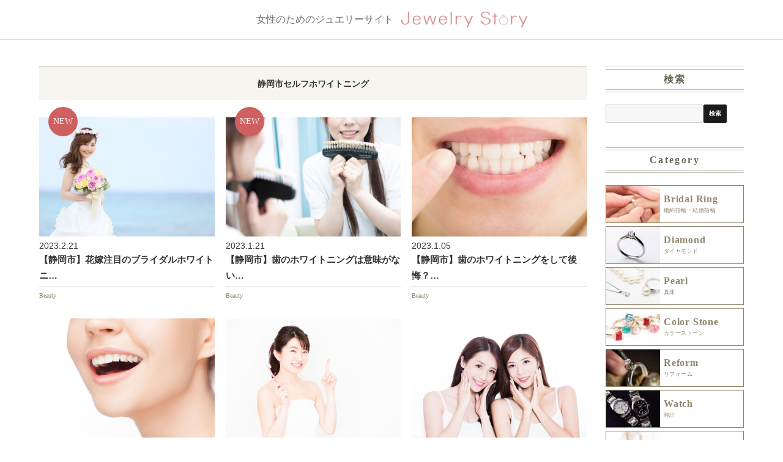

--- FILE ---
content_type: text/html; charset=UTF-8
request_url: https://www.jewelry-story.com/tag/%E9%9D%99%E5%B2%A1%E5%B8%82%E3%82%BB%E3%83%AB%E3%83%95%E3%83%9B%E3%83%AF%E3%82%A4%E3%83%88%E3%83%8B%E3%83%B3%E3%82%B0/
body_size: 13617
content:
<!DOCTYPE html>
<html dir="ltr" lang="ja" prefix="og: https://ogp.me/ns#">
<head prefix="og: http://ogp.me/ns# fb: http://ogp.me/ns/fb# article: http://ogp.me/ns/article#">
<meta charset="UTF-8">
<meta http-equiv="X-UA-Compatible" content="IE=edge,chrome=1">
<meta name="viewport" content="width=device-width,initial-scale=1.0" />
<link rel="shortcut icon" href="https://www.jewelry-story.com/favicon.ico" >
<script>(function(html){html.className = html.className.replace(/\bno-js\b/,'js')})(document.documentElement);</script>
<title>静岡市セルフホワイトニング - Jewelry Story [ジュエリーストーリー] ブライダル情報＆婚約指輪 結婚指輪＆結婚式場情報サイト</title>

		<!-- All in One SEO 4.4.6 - aioseo.com -->
		<meta name="robots" content="max-image-preview:large" />
		<link rel="canonical" href="https://www.jewelry-story.com/tag/%E9%9D%99%E5%B2%A1%E5%B8%82%E3%82%BB%E3%83%AB%E3%83%95%E3%83%9B%E3%83%AF%E3%82%A4%E3%83%88%E3%83%8B%E3%83%B3%E3%82%B0/" />
		<link rel="next" href="https://www.jewelry-story.com/tag/%E9%9D%99%E5%B2%A1%E5%B8%82%E3%82%BB%E3%83%AB%E3%83%95%E3%83%9B%E3%83%AF%E3%82%A4%E3%83%88%E3%83%8B%E3%83%B3%E3%82%B0/page/2/" />
		<meta name="generator" content="All in One SEO (AIOSEO) 4.4.6" />
		<script type="application/ld+json" class="aioseo-schema">
			{"@context":"https:\/\/schema.org","@graph":[{"@type":"BreadcrumbList","@id":"https:\/\/www.jewelry-story.com\/tag\/%E9%9D%99%E5%B2%A1%E5%B8%82%E3%82%BB%E3%83%AB%E3%83%95%E3%83%9B%E3%83%AF%E3%82%A4%E3%83%88%E3%83%8B%E3%83%B3%E3%82%B0\/#breadcrumblist","itemListElement":[{"@type":"ListItem","@id":"https:\/\/www.jewelry-story.com\/#listItem","position":1,"item":{"@type":"WebPage","@id":"https:\/\/www.jewelry-story.com\/","name":"\u5bb6","description":"\u5a5a\u7d04\u6307\u8f2a\u30fb\u7d50\u5a5a\u6307\u8f2a\u3084\u7d50\u5a5a\u5f0f\u5834\u3084\u30a8\u30b9\u30c6\u30b5\u30ed\u30f3\u306a\u3069\u306e\u6700\u65b0\u30d6\u30e9\u30a4\u30c0\u30eb\u60c5\u5831\u304c\u6e80\u8f09\u306e\u30b8\u30e5\u30a8\u30ea\u30fc\u30b9\u30c8\u30fc\u30ea\u30fc\u3002","url":"https:\/\/www.jewelry-story.com\/"},"nextItem":"https:\/\/www.jewelry-story.com\/tag\/%e9%9d%99%e5%b2%a1%e5%b8%82%e3%82%bb%e3%83%ab%e3%83%95%e3%83%9b%e3%83%af%e3%82%a4%e3%83%88%e3%83%8b%e3%83%b3%e3%82%b0\/#listItem"},{"@type":"ListItem","@id":"https:\/\/www.jewelry-story.com\/tag\/%e9%9d%99%e5%b2%a1%e5%b8%82%e3%82%bb%e3%83%ab%e3%83%95%e3%83%9b%e3%83%af%e3%82%a4%e3%83%88%e3%83%8b%e3%83%b3%e3%82%b0\/#listItem","position":2,"item":{"@type":"WebPage","@id":"https:\/\/www.jewelry-story.com\/tag\/%e9%9d%99%e5%b2%a1%e5%b8%82%e3%82%bb%e3%83%ab%e3%83%95%e3%83%9b%e3%83%af%e3%82%a4%e3%83%88%e3%83%8b%e3%83%b3%e3%82%b0\/","name":"\u9759\u5ca1\u5e02\u30bb\u30eb\u30d5\u30db\u30ef\u30a4\u30c8\u30cb\u30f3\u30b0","url":"https:\/\/www.jewelry-story.com\/tag\/%e9%9d%99%e5%b2%a1%e5%b8%82%e3%82%bb%e3%83%ab%e3%83%95%e3%83%9b%e3%83%af%e3%82%a4%e3%83%88%e3%83%8b%e3%83%b3%e3%82%b0\/"},"previousItem":"https:\/\/www.jewelry-story.com\/#listItem"}]},{"@type":"CollectionPage","@id":"https:\/\/www.jewelry-story.com\/tag\/%E9%9D%99%E5%B2%A1%E5%B8%82%E3%82%BB%E3%83%AB%E3%83%95%E3%83%9B%E3%83%AF%E3%82%A4%E3%83%88%E3%83%8B%E3%83%B3%E3%82%B0\/#collectionpage","url":"https:\/\/www.jewelry-story.com\/tag\/%E9%9D%99%E5%B2%A1%E5%B8%82%E3%82%BB%E3%83%AB%E3%83%95%E3%83%9B%E3%83%AF%E3%82%A4%E3%83%88%E3%83%8B%E3%83%B3%E3%82%B0\/","name":"\u9759\u5ca1\u5e02\u30bb\u30eb\u30d5\u30db\u30ef\u30a4\u30c8\u30cb\u30f3\u30b0 - Jewelry Story [\u30b8\u30e5\u30a8\u30ea\u30fc\u30b9\u30c8\u30fc\u30ea\u30fc] \u30d6\u30e9\u30a4\u30c0\u30eb\u60c5\u5831\uff06\u5a5a\u7d04\u6307\u8f2a \u7d50\u5a5a\u6307\u8f2a\uff06\u7d50\u5a5a\u5f0f\u5834\u60c5\u5831\u30b5\u30a4\u30c8","inLanguage":"ja","isPartOf":{"@id":"https:\/\/www.jewelry-story.com\/#website"},"breadcrumb":{"@id":"https:\/\/www.jewelry-story.com\/tag\/%E9%9D%99%E5%B2%A1%E5%B8%82%E3%82%BB%E3%83%AB%E3%83%95%E3%83%9B%E3%83%AF%E3%82%A4%E3%83%88%E3%83%8B%E3%83%B3%E3%82%B0\/#breadcrumblist"}},{"@type":"Organization","@id":"https:\/\/www.jewelry-story.com\/#organization","name":"Jewelry Story [\u30b8\u30e5\u30a8\u30ea\u30fc\u30b9\u30c8\u30fc\u30ea\u30fc]   \u30d6\u30e9\u30a4\u30c0\u30eb\u60c5\u5831\uff06\u5a5a\u7d04\u6307\u8f2a \u7d50\u5a5a\u6307\u8f2a\uff06\u7d50\u5a5a\u5f0f\u5834\u60c5\u5831\u30b5\u30a4\u30c8","url":"https:\/\/www.jewelry-story.com\/"},{"@type":"WebSite","@id":"https:\/\/www.jewelry-story.com\/#website","url":"https:\/\/www.jewelry-story.com\/","name":"Jewelry Story [\u30b8\u30e5\u30a8\u30ea\u30fc\u30b9\u30c8\u30fc\u30ea\u30fc]   \u30d6\u30e9\u30a4\u30c0\u30eb\u60c5\u5831\uff06\u5a5a\u7d04\u6307\u8f2a \u7d50\u5a5a\u6307\u8f2a\uff06\u7d50\u5a5a\u5f0f\u5834\u60c5\u5831\u30b5\u30a4\u30c8","description":"\u5a5a\u7d04\u6307\u8f2a\u30fb\u7d50\u5a5a\u6307\u8f2a\u3084\u7d50\u5a5a\u5f0f\u5834\u3084\u30a8\u30b9\u30c6\u30b5\u30ed\u30f3\u306a\u3069\u306e\u6700\u65b0\u30d6\u30e9\u30a4\u30c0\u30eb\u60c5\u5831\u304c\u6e80\u8f09\u306e\u30b8\u30e5\u30a8\u30ea\u30fc\u30b9\u30c8\u30fc\u30ea\u30fc\u3002","inLanguage":"ja","publisher":{"@id":"https:\/\/www.jewelry-story.com\/#organization"}}]}
		</script>
		<!-- All in One SEO -->

<link rel='dns-prefetch' href='//fonts.googleapis.com' />
<link rel="alternate" type="application/rss+xml" title="Jewelry Story [ジュエリーストーリー]   ブライダル情報＆婚約指輪 結婚指輪＆結婚式場情報サイト &raquo; フィード" href="https://www.jewelry-story.com/feed/" />
<link rel="alternate" type="application/rss+xml" title="Jewelry Story [ジュエリーストーリー]   ブライダル情報＆婚約指輪 結婚指輪＆結婚式場情報サイト &raquo; コメントフィード" href="https://www.jewelry-story.com/comments/feed/" />
<link rel="alternate" type="application/rss+xml" title="Jewelry Story [ジュエリーストーリー]   ブライダル情報＆婚約指輪 結婚指輪＆結婚式場情報サイト &raquo; 静岡市セルフホワイトニング タグのフィード" href="https://www.jewelry-story.com/tag/%e9%9d%99%e5%b2%a1%e5%b8%82%e3%82%bb%e3%83%ab%e3%83%95%e3%83%9b%e3%83%af%e3%82%a4%e3%83%88%e3%83%8b%e3%83%b3%e3%82%b0/feed/" />
<style id='global-styles-inline-css' type='text/css'>
body{--wp--preset--color--black: #000000;--wp--preset--color--cyan-bluish-gray: #abb8c3;--wp--preset--color--white: #ffffff;--wp--preset--color--pale-pink: #f78da7;--wp--preset--color--vivid-red: #cf2e2e;--wp--preset--color--luminous-vivid-orange: #ff6900;--wp--preset--color--luminous-vivid-amber: #fcb900;--wp--preset--color--light-green-cyan: #7bdcb5;--wp--preset--color--vivid-green-cyan: #00d084;--wp--preset--color--pale-cyan-blue: #8ed1fc;--wp--preset--color--vivid-cyan-blue: #0693e3;--wp--preset--color--vivid-purple: #9b51e0;--wp--preset--gradient--vivid-cyan-blue-to-vivid-purple: linear-gradient(135deg,rgba(6,147,227,1) 0%,rgb(155,81,224) 100%);--wp--preset--gradient--light-green-cyan-to-vivid-green-cyan: linear-gradient(135deg,rgb(122,220,180) 0%,rgb(0,208,130) 100%);--wp--preset--gradient--luminous-vivid-amber-to-luminous-vivid-orange: linear-gradient(135deg,rgba(252,185,0,1) 0%,rgba(255,105,0,1) 100%);--wp--preset--gradient--luminous-vivid-orange-to-vivid-red: linear-gradient(135deg,rgba(255,105,0,1) 0%,rgb(207,46,46) 100%);--wp--preset--gradient--very-light-gray-to-cyan-bluish-gray: linear-gradient(135deg,rgb(238,238,238) 0%,rgb(169,184,195) 100%);--wp--preset--gradient--cool-to-warm-spectrum: linear-gradient(135deg,rgb(74,234,220) 0%,rgb(151,120,209) 20%,rgb(207,42,186) 40%,rgb(238,44,130) 60%,rgb(251,105,98) 80%,rgb(254,248,76) 100%);--wp--preset--gradient--blush-light-purple: linear-gradient(135deg,rgb(255,206,236) 0%,rgb(152,150,240) 100%);--wp--preset--gradient--blush-bordeaux: linear-gradient(135deg,rgb(254,205,165) 0%,rgb(254,45,45) 50%,rgb(107,0,62) 100%);--wp--preset--gradient--luminous-dusk: linear-gradient(135deg,rgb(255,203,112) 0%,rgb(199,81,192) 50%,rgb(65,88,208) 100%);--wp--preset--gradient--pale-ocean: linear-gradient(135deg,rgb(255,245,203) 0%,rgb(182,227,212) 50%,rgb(51,167,181) 100%);--wp--preset--gradient--electric-grass: linear-gradient(135deg,rgb(202,248,128) 0%,rgb(113,206,126) 100%);--wp--preset--gradient--midnight: linear-gradient(135deg,rgb(2,3,129) 0%,rgb(40,116,252) 100%);--wp--preset--duotone--dark-grayscale: url('#wp-duotone-dark-grayscale');--wp--preset--duotone--grayscale: url('#wp-duotone-grayscale');--wp--preset--duotone--purple-yellow: url('#wp-duotone-purple-yellow');--wp--preset--duotone--blue-red: url('#wp-duotone-blue-red');--wp--preset--duotone--midnight: url('#wp-duotone-midnight');--wp--preset--duotone--magenta-yellow: url('#wp-duotone-magenta-yellow');--wp--preset--duotone--purple-green: url('#wp-duotone-purple-green');--wp--preset--duotone--blue-orange: url('#wp-duotone-blue-orange');--wp--preset--font-size--small: 13px;--wp--preset--font-size--medium: 20px;--wp--preset--font-size--large: 36px;--wp--preset--font-size--x-large: 42px;--wp--preset--spacing--20: 0.44rem;--wp--preset--spacing--30: 0.67rem;--wp--preset--spacing--40: 1rem;--wp--preset--spacing--50: 1.5rem;--wp--preset--spacing--60: 2.25rem;--wp--preset--spacing--70: 3.38rem;--wp--preset--spacing--80: 5.06rem;--wp--preset--shadow--natural: 6px 6px 9px rgba(0, 0, 0, 0.2);--wp--preset--shadow--deep: 12px 12px 50px rgba(0, 0, 0, 0.4);--wp--preset--shadow--sharp: 6px 6px 0px rgba(0, 0, 0, 0.2);--wp--preset--shadow--outlined: 6px 6px 0px -3px rgba(255, 255, 255, 1), 6px 6px rgba(0, 0, 0, 1);--wp--preset--shadow--crisp: 6px 6px 0px rgba(0, 0, 0, 1);}:where(.is-layout-flex){gap: 0.5em;}body .is-layout-flow > .alignleft{float: left;margin-inline-start: 0;margin-inline-end: 2em;}body .is-layout-flow > .alignright{float: right;margin-inline-start: 2em;margin-inline-end: 0;}body .is-layout-flow > .aligncenter{margin-left: auto !important;margin-right: auto !important;}body .is-layout-constrained > .alignleft{float: left;margin-inline-start: 0;margin-inline-end: 2em;}body .is-layout-constrained > .alignright{float: right;margin-inline-start: 2em;margin-inline-end: 0;}body .is-layout-constrained > .aligncenter{margin-left: auto !important;margin-right: auto !important;}body .is-layout-constrained > :where(:not(.alignleft):not(.alignright):not(.alignfull)){max-width: var(--wp--style--global--content-size);margin-left: auto !important;margin-right: auto !important;}body .is-layout-constrained > .alignwide{max-width: var(--wp--style--global--wide-size);}body .is-layout-flex{display: flex;}body .is-layout-flex{flex-wrap: wrap;align-items: center;}body .is-layout-flex > *{margin: 0;}:where(.wp-block-columns.is-layout-flex){gap: 2em;}.has-black-color{color: var(--wp--preset--color--black) !important;}.has-cyan-bluish-gray-color{color: var(--wp--preset--color--cyan-bluish-gray) !important;}.has-white-color{color: var(--wp--preset--color--white) !important;}.has-pale-pink-color{color: var(--wp--preset--color--pale-pink) !important;}.has-vivid-red-color{color: var(--wp--preset--color--vivid-red) !important;}.has-luminous-vivid-orange-color{color: var(--wp--preset--color--luminous-vivid-orange) !important;}.has-luminous-vivid-amber-color{color: var(--wp--preset--color--luminous-vivid-amber) !important;}.has-light-green-cyan-color{color: var(--wp--preset--color--light-green-cyan) !important;}.has-vivid-green-cyan-color{color: var(--wp--preset--color--vivid-green-cyan) !important;}.has-pale-cyan-blue-color{color: var(--wp--preset--color--pale-cyan-blue) !important;}.has-vivid-cyan-blue-color{color: var(--wp--preset--color--vivid-cyan-blue) !important;}.has-vivid-purple-color{color: var(--wp--preset--color--vivid-purple) !important;}.has-black-background-color{background-color: var(--wp--preset--color--black) !important;}.has-cyan-bluish-gray-background-color{background-color: var(--wp--preset--color--cyan-bluish-gray) !important;}.has-white-background-color{background-color: var(--wp--preset--color--white) !important;}.has-pale-pink-background-color{background-color: var(--wp--preset--color--pale-pink) !important;}.has-vivid-red-background-color{background-color: var(--wp--preset--color--vivid-red) !important;}.has-luminous-vivid-orange-background-color{background-color: var(--wp--preset--color--luminous-vivid-orange) !important;}.has-luminous-vivid-amber-background-color{background-color: var(--wp--preset--color--luminous-vivid-amber) !important;}.has-light-green-cyan-background-color{background-color: var(--wp--preset--color--light-green-cyan) !important;}.has-vivid-green-cyan-background-color{background-color: var(--wp--preset--color--vivid-green-cyan) !important;}.has-pale-cyan-blue-background-color{background-color: var(--wp--preset--color--pale-cyan-blue) !important;}.has-vivid-cyan-blue-background-color{background-color: var(--wp--preset--color--vivid-cyan-blue) !important;}.has-vivid-purple-background-color{background-color: var(--wp--preset--color--vivid-purple) !important;}.has-black-border-color{border-color: var(--wp--preset--color--black) !important;}.has-cyan-bluish-gray-border-color{border-color: var(--wp--preset--color--cyan-bluish-gray) !important;}.has-white-border-color{border-color: var(--wp--preset--color--white) !important;}.has-pale-pink-border-color{border-color: var(--wp--preset--color--pale-pink) !important;}.has-vivid-red-border-color{border-color: var(--wp--preset--color--vivid-red) !important;}.has-luminous-vivid-orange-border-color{border-color: var(--wp--preset--color--luminous-vivid-orange) !important;}.has-luminous-vivid-amber-border-color{border-color: var(--wp--preset--color--luminous-vivid-amber) !important;}.has-light-green-cyan-border-color{border-color: var(--wp--preset--color--light-green-cyan) !important;}.has-vivid-green-cyan-border-color{border-color: var(--wp--preset--color--vivid-green-cyan) !important;}.has-pale-cyan-blue-border-color{border-color: var(--wp--preset--color--pale-cyan-blue) !important;}.has-vivid-cyan-blue-border-color{border-color: var(--wp--preset--color--vivid-cyan-blue) !important;}.has-vivid-purple-border-color{border-color: var(--wp--preset--color--vivid-purple) !important;}.has-vivid-cyan-blue-to-vivid-purple-gradient-background{background: var(--wp--preset--gradient--vivid-cyan-blue-to-vivid-purple) !important;}.has-light-green-cyan-to-vivid-green-cyan-gradient-background{background: var(--wp--preset--gradient--light-green-cyan-to-vivid-green-cyan) !important;}.has-luminous-vivid-amber-to-luminous-vivid-orange-gradient-background{background: var(--wp--preset--gradient--luminous-vivid-amber-to-luminous-vivid-orange) !important;}.has-luminous-vivid-orange-to-vivid-red-gradient-background{background: var(--wp--preset--gradient--luminous-vivid-orange-to-vivid-red) !important;}.has-very-light-gray-to-cyan-bluish-gray-gradient-background{background: var(--wp--preset--gradient--very-light-gray-to-cyan-bluish-gray) !important;}.has-cool-to-warm-spectrum-gradient-background{background: var(--wp--preset--gradient--cool-to-warm-spectrum) !important;}.has-blush-light-purple-gradient-background{background: var(--wp--preset--gradient--blush-light-purple) !important;}.has-blush-bordeaux-gradient-background{background: var(--wp--preset--gradient--blush-bordeaux) !important;}.has-luminous-dusk-gradient-background{background: var(--wp--preset--gradient--luminous-dusk) !important;}.has-pale-ocean-gradient-background{background: var(--wp--preset--gradient--pale-ocean) !important;}.has-electric-grass-gradient-background{background: var(--wp--preset--gradient--electric-grass) !important;}.has-midnight-gradient-background{background: var(--wp--preset--gradient--midnight) !important;}.has-small-font-size{font-size: var(--wp--preset--font-size--small) !important;}.has-medium-font-size{font-size: var(--wp--preset--font-size--medium) !important;}.has-large-font-size{font-size: var(--wp--preset--font-size--large) !important;}.has-x-large-font-size{font-size: var(--wp--preset--font-size--x-large) !important;}
.wp-block-navigation a:where(:not(.wp-element-button)){color: inherit;}
:where(.wp-block-columns.is-layout-flex){gap: 2em;}
.wp-block-pullquote{font-size: 1.5em;line-height: 1.6;}
</style>
<!--[if lt IE 10]>
<link rel='stylesheet' id='twentysixteen-ie-css' href='https://www.jewelry-story.com/wp/wp-content/themes/brible/css/ie.css' type='text/css' media='all' />
<![endif]-->
<link rel='stylesheet' id='wpo_min-header-0-css' href='https://www.jewelry-story.com/wp/wp-content/cache/wpo-minify/1718863330/assets/wpo-minify-header-2a022a22.min.css' type='text/css' media='all' />
<link rel='stylesheet' id='genericons-css' href='https://www.jewelry-story.com/wp/wp-content/themes/brible/genericons/genericons.css' type='text/css' media='all' />
<link rel='stylesheet' id='wpo_min-header-2-css' href='https://www.jewelry-story.com/wp/wp-content/cache/wpo-minify/1718863330/assets/wpo-minify-header-e3bc10ad.min.css' type='text/css' media='all' />
<!--[if lt IE 9]>
<link rel='stylesheet' id='twentysixteen-ie8-css' href='https://www.jewelry-story.com/wp/wp-content/themes/brible/css/ie8.css' type='text/css' media='all' />
<![endif]-->
<!--[if lt IE 8]>
<link rel='stylesheet' id='twentysixteen-ie7-css' href='https://www.jewelry-story.com/wp/wp-content/themes/brible/css/ie7.css' type='text/css' media='all' />
<![endif]-->
<!--[if lt IE 9]>
<script type='text/javascript' src='https://www.jewelry-story.com/wp/wp-content/themes/brible/js/html5.js' id='twentysixteen-html5-js'></script>
<![endif]-->
<script type='text/javascript' src='https://www.jewelry-story.com/wp/wp-content/cache/wpo-minify/1718863330/assets/wpo-minify-header-f5470c18.min.js' id='wpo_min-header-0-js'></script>
<link rel="https://api.w.org/" href="https://www.jewelry-story.com/wp-json/" /><link rel="alternate" type="application/json" href="https://www.jewelry-story.com/wp-json/wp/v2/tags/6388" /><link rel="EditURI" type="application/rsd+xml" title="RSD" href="https://www.jewelry-story.com/wp/xmlrpc.php?rsd" />
<link rel="wlwmanifest" type="application/wlwmanifest+xml" href="https://www.jewelry-story.com/wp/wp-includes/wlwmanifest.xml" />
<meta name="generator" content="WordPress 6.2" />
<!--
<link rel="stylesheet" href="https://www.jewelry-story.com/css/import.css" />
<link rel="stylesheet" href="https://www.jewelry-story.com/css/sp.css" media="screen and (max-width:768px)">
<link rel="stylesheet" href="https://www.jewelry-story.com/css/pc.css" media="screen and (min-width:769px)">
-->
<link rel="stylesheet" href="https://www.jewelry-story.com/css/style2.css">
<link href='https://fonts.googleapis.com/css?family=Voltaire' rel='stylesheet' type='text/css'>
<script src="https://www.jewelry-story.com/js/jquery-1.11.3.min.js"></script>
<script src="https://www.jewelry-story.com/js/jquery.imagefit.js"></script>
<script src="https://www.jewelry-story.com/js/pagetop.js"></script>
<script src="https://www.jewelry-story.com/js/heightLine.js?v=181211"></script>
<script src="https://www.jewelry-story.com/js/common.js"></script>
<script src="https://www.jewelry-story.com/js/app.js"></script>
<!--[if lt IE 9]>
<script src="https://www.jewelry-story.com/js/html5shiv.min.js"></script>
<script src="https://www.jewelry-story.com/js/css3-mediaqueries.js"></script>
<![endif]-->

<script>
  (function(i,s,o,g,r,a,m){i['GoogleAnalyticsObject']=r;i[r]=i[r]||function(){
  (i[r].q=i[r].q||[]).push(arguments)},i[r].l=1*new Date();a=s.createElement(o),
  m=s.getElementsByTagName(o)[0];a.async=1;a.src=g;m.parentNode.insertBefore(a,m)
  })(window,document,'script','https://www.google-analytics.com/analytics.js','ga');

  ga('create', 'UA-59163876-6', 'auto');
  ga('send', 'pageview');

</script>
<!-- Google Tag Manager -->
<script>(function(w,d,s,l,i){w[l]=w[l]||[];w[l].push({'gtm.start':
new Date().getTime(),event:'gtm.js'});var f=d.getElementsByTagName(s)[0],
j=d.createElement(s),dl=l!='dataLayer'?'&l='+l:'';j.async=true;j.src=
'https://www.googletagmanager.com/gtm.js?id='+i+dl;f.parentNode.insertBefore(j,f);
})(window,document,'script','dataLayer','GTM-WMJD8VQ');</script>
<meta name="facebook-domain-verification" content="fcgi2w2hz3in538isi6izq9fi4qsd6" />
</head>

<body class="tag tag-6388 group-blog hfeed">
<!-- Google Tag Manager (noscript) -->
<noscript><iframe src="https://www.googletagmanager.com/ns.html?id=GTM-WMJD8VQ"
height="0" width="0" style="display:none;visibility:hidden"></iframe></noscript>
<!-- End Google Tag Manager (noscript) -->
<header class="header no_border js-gnav_header"><!-- トップページなど下線がいらない場合は no_border を付与 -->
  <div class="header__txt">女性のためのジュエリーサイト</div>
		<div class="header__img">
      <a href="https://www.jewelry-story.com/">
        <img src="https://www.jewelry-story.com/img/main_logo.png" srcset="https://www.jewelry-story.com//img/main_logo.png 320w, https://www.jewelry-story.com//img/main_logo@2x.png 640w" alt="Jewelry Story">
      </a>
		  <div class="header__menu js-gnav_button">
			  <svg xmlns="http://www.w3.org/2000/svg" viewBox="0 0 20.415 17.332">
				  <g transform="translate(0 0.5)"><line x2="20.415" transform="translate(0 0)" fill="none" stroke="#fff" stroke-width="1"/><line x2="20.415" transform="translate(0 8.166)" fill="none" stroke="#fff" stroke-width="1"/><line x2="20.415" transform="translate(0 16.332)" fill="none" stroke="#fff" stroke-width="1"/></g>
			  </svg>
		  </div>
  </div>
</header>



<main class="header_border"><!-- トップページなど線がいらない場合はclass不要 -->
	<div class="content_wrap">
		<div class="main_column">
			<section class="articles_archive">
				<h2 class="articles_archive__title">
					静岡市セルフホワイトニング				</h2>

				<div class="articles_archive__list archive column3">
										
						<div class="archive__box new">
	<a class="archive__link" href="https://www.jewelry-story.com/beauty/%e3%80%90%e9%9d%99%e5%b2%a1%e5%b8%82%e3%80%91%e8%8a%b1%e5%ab%81%e6%b3%a8%e7%9b%ae%e3%81%ae%e3%83%96%e3%83%a9%e3%82%a4%e3%83%80%e3%83%ab%e3%83%9b%e3%83%af%e3%82%a4%e3%83%88%e3%83%8b%e3%83%b3%e3%82%b0/">
		<div class="archive__img">
										<img src="https://www.jewelry-story.com/wp/wp-content/uploads/2021/02/pixta_22738103_X.jpg" alt="【静岡市】花嫁注目のブライダルホワイトニングはセルフが断然おすすめな理由">
					</div>
		<time class="archive__date">2023.2.21</time>
		<p class="archive__txt">
			【静岡市】花嫁注目のブライダルホワイトニ…		</p>
	</a>
	<ul class="archive__categories">
		<li>
			<a href="https://www.jewelry-story.com/category/beauty/">Beauty</a>		</li>
	</ul>
</div>
<div class="archive__box new">
	<a class="archive__link" href="https://www.jewelry-story.com/beauty/%e3%80%90%e9%9d%99%e5%b2%a1%e5%b8%82%e3%80%91%e6%ad%af%e3%81%ae%e3%83%9b%e3%83%af%e3%82%a4%e3%83%88%e3%83%8b%e3%83%b3%e3%82%b0%e3%81%af%e6%84%8f%e5%91%b3%e3%81%8c%e3%81%aa%e3%81%84%ef%bc%9f%e5%8a%b9/">
		<div class="archive__img">
										<img src="https://www.jewelry-story.com/wp/wp-content/uploads/2023/01/IMG_0120.jpg" alt="【静岡市】歯のホワイトニングは意味がない？効果が出る人と出ない人の違いとは？">
					</div>
		<time class="archive__date">2023.1.21</time>
		<p class="archive__txt">
			【静岡市】歯のホワイトニングは意味がない…		</p>
	</a>
	<ul class="archive__categories">
		<li>
			<a href="https://www.jewelry-story.com/category/beauty/">Beauty</a>		</li>
	</ul>
</div>
<div class="archive__box ">
	<a class="archive__link" href="https://www.jewelry-story.com/beauty/%e3%80%90%e9%9d%99%e5%b2%a1%e5%b8%82%e3%80%91%e6%ad%af%e3%81%ae%e3%83%9b%e3%83%af%e3%82%a4%e3%83%88%e3%83%8b%e3%83%b3%e3%82%b0%e3%82%92%e3%81%97%e3%81%a6%e5%be%8c%e6%82%94%ef%bc%9f%e5%be%8c%e6%82%94/">
		<div class="archive__img">
										<img src="https://www.jewelry-story.com/wp/wp-content/uploads/2019/10/ホワイトニング12.jpg" alt="【静岡市】歯のホワイトニングをして後悔？後悔しない為に知っておきたい3つのポイント">
					</div>
		<time class="archive__date">2023.1.05</time>
		<p class="archive__txt">
			【静岡市】歯のホワイトニングをして後悔？…		</p>
	</a>
	<ul class="archive__categories">
		<li>
			<a href="https://www.jewelry-story.com/category/beauty/">Beauty</a>		</li>
	</ul>
</div>
<div class="archive__box ">
	<a class="archive__link" href="https://www.jewelry-story.com/beauty/%e3%80%90%e9%9d%99%e5%b2%a1%e5%b8%82%e3%80%91%e6%ad%af%e3%82%92%e7%99%bd%e3%81%8f%e3%81%97%e3%81%9f%e3%81%84-%e3%82%84%e3%81%a3%e3%81%a6%e3%81%af%e3%81%84%e3%81%91%e3%81%aa%e3%81%84%e3%83%9b%e3%83%af/">
		<div class="archive__img">
										<img src="https://www.jewelry-story.com/wp/wp-content/uploads/2019/10/ホワイトニング8.jpg" alt="【静岡市】「歯を白くしたい」 やってはいけないホワイトニング方法3選">
					</div>
		<time class="archive__date">2023.1.05</time>
		<p class="archive__txt">
			【静岡市】「歯を白くしたい」 やってはい…		</p>
	</a>
	<ul class="archive__categories">
		<li>
			<a href="https://www.jewelry-story.com/category/beauty/">Beauty</a>		</li>
	</ul>
</div>
<div class="archive__box ">
	<a class="archive__link" href="https://www.jewelry-story.com/beauty/%e3%80%90%e9%9d%99%e5%b2%a1%e5%b8%82%e3%80%91%e6%ad%af%e3%81%ae%e3%83%9b%e3%83%af%e3%82%a4%e3%83%88%e3%83%8b%e3%83%b3%e3%82%b0%e3%82%92%e5%a7%8b%e3%82%81%e3%82%8b%e5%89%8d%e3%81%ab%e7%9f%a5%e3%81%a3/">
		<div class="archive__img">
										<img src="https://www.jewelry-story.com/wp/wp-content/uploads/2019/10/ホワイトニング18.jpg" alt="【静岡市】歯のホワイトニングを始める前に知っておいてほしいこととは？">
					</div>
		<time class="archive__date">2022.12.28</time>
		<p class="archive__txt">
			【静岡市】歯のホワイトニングを始める前に…		</p>
	</a>
	<ul class="archive__categories">
		<li>
			<a href="https://www.jewelry-story.com/category/beauty/">Beauty</a>		</li>
	</ul>
</div>
<div class="archive__box ">
	<a class="archive__link" href="https://www.jewelry-story.com/beauty/%e3%80%90%e9%9d%99%e5%b2%a1%e5%b8%82%e3%80%91%e7%a7%81%e3%81%ab%e3%83%94%e3%83%83%e3%82%bf%e3%83%aa%ef%bc%81%e6%ad%af%e3%82%92%e3%83%9b%e3%83%af%e3%82%a4%e3%83%88%e3%83%8b%e3%83%b3%e3%82%b0%e3%81%97/">
		<div class="archive__img">
										<img src="https://www.jewelry-story.com/wp/wp-content/uploads/2019/10/友達と一緒に17.jpg" alt="【静岡市】私にピッタリ！歯をホワイトニングしたくてこれに決めました！">
					</div>
		<time class="archive__date">2022.11.11</time>
		<p class="archive__txt">
			【静岡市】私にピッタリ！歯をホワイトニン…		</p>
	</a>
	<ul class="archive__categories">
		<li>
			<a href="https://www.jewelry-story.com/category/beauty/">Beauty</a>		</li>
	</ul>
</div>
<div class="archive__box ">
	<a class="archive__link" href="https://www.jewelry-story.com/beauty/%e3%80%90%e9%9d%99%e5%b2%a1%e5%b8%82%e3%80%91%e6%ad%af%e3%81%ae%e9%bb%84%e3%81%b0%e3%81%bf%e3%83%bb%e3%81%8f%e3%81%99%e3%81%bf%e6%82%a9%e3%81%bf-%e3%82%84%e3%81%a3%e3%81%a6%e3%81%af%e3%81%84%e3%81%91/">
		<div class="archive__img">
										<img src="https://www.jewelry-story.com/wp/wp-content/uploads/2019/10/ホワイトニング19.jpg" alt="【静岡市】歯の黄ばみ・くすみ悩み やってはいけないホワイトニング方法3選">
					</div>
		<time class="archive__date">2022.10.25</time>
		<p class="archive__txt">
			【静岡市】歯の黄ばみ・くすみ悩み やって…		</p>
	</a>
	<ul class="archive__categories">
		<li>
			<a href="https://www.jewelry-story.com/category/beauty/">Beauty</a>		</li>
	</ul>
</div>
<div class="archive__box ">
	<a class="archive__link" href="https://www.jewelry-story.com/beauty/%e3%80%90%e9%9d%99%e5%b2%a1%e5%b8%82%e3%80%91%e6%ad%af%e3%81%ae%e3%83%9b%e3%83%af%e3%82%a4%e3%83%88%e3%83%8b%e3%83%b3%e3%82%b0%e3%81%97%e3%81%aa%e3%81%84%e3%81%bb%e3%81%86%e3%81%8c%e3%81%84%e3%81%84/">
		<div class="archive__img">
										<img src="https://www.jewelry-story.com/wp/wp-content/uploads/2019/10/友達と一緒に20.jpg" alt="【静岡市】歯のホワイトニングしないほうがいい？知っておきたい3つのポイント">
					</div>
		<time class="archive__date">2022.8.26</time>
		<p class="archive__txt">
			【静岡市】歯のホワイトニングしないほうが…		</p>
	</a>
	<ul class="archive__categories">
		<li>
			<a href="https://www.jewelry-story.com/category/beauty/">Beauty</a>		</li>
	</ul>
</div>
<div class="archive__box ">
	<a class="archive__link" href="https://www.jewelry-story.com/beauty/%e3%80%90%e9%9d%99%e5%b2%a1%e5%b8%82%e3%80%91%e3%83%9b%e3%83%af%e3%82%a4%e3%83%88%e3%83%8b%e3%83%b3%e3%82%b0%e3%81%97%e3%81%a6%e3%82%82%e6%ad%af%e3%81%af%e3%81%be%e3%81%9f%e9%bb%84%e3%81%b0%e3%82%80/">
		<div class="archive__img">
										<img src="https://www.jewelry-story.com/wp/wp-content/uploads/2019/10/ホワイトニング15.jpg" alt="【静岡市】ホワイトニングしても歯はまた黄ばむ！あなたの歯は何色？">
					</div>
		<time class="archive__date">2022.7.26</time>
		<p class="archive__txt">
			【静岡市】ホワイトニングしても歯はまた黄…		</p>
	</a>
	<ul class="archive__categories">
		<li>
			<a href="https://www.jewelry-story.com/category/beauty/">Beauty</a>		</li>
	</ul>
</div>
<div class="archive__box ">
	<a class="archive__link" href="https://www.jewelry-story.com/beauty/%e3%80%90%e9%9d%99%e5%b2%a1%e5%b8%82%e3%80%91%e3%82%bb%e3%83%ab%e3%83%95%e3%82%a8%e3%82%b9%e3%83%86%e6%a5%ad%e7%95%8c%e6%9c%80%e5%ae%89%e5%80%a4%ef%bc%81%e4%ba%ba%e6%b0%97%e3%81%ae%e7%a7%98%e5%af%86/">
		<div class="archive__img">
										<img src="https://www.jewelry-story.com/wp/wp-content/uploads/2022/07/784-2.jpg" alt="【静岡市】セルフエステ業界最安値！人気の秘密はお得な「定額通い放題」">
					</div>
		<time class="archive__date">2022.7.01</time>
		<p class="archive__txt">
			【静岡市】セルフエステ業界最安値！人気の…		</p>
	</a>
	<ul class="archive__categories">
		<li>
			<a href="https://www.jewelry-story.com/category/beauty/">Beauty</a>		</li>
	</ul>
</div>
<div class="archive__box ">
	<a class="archive__link" href="https://www.jewelry-story.com/beauty/%e3%80%90%e9%9d%99%e5%b2%a1%e5%b8%82%e3%80%91%e6%ad%af%e3%81%ae%e3%83%9b%e3%83%af%e3%82%a4%e3%83%88%e3%83%8b%e3%83%b3%e3%82%b0%e3%81%af%e5%8a%b9%e6%9e%9c%e3%81%82%e3%82%8b%ef%bc%9f%e3%81%a9%e3%82%93/">
		<div class="archive__img">
										<img src="https://www.jewelry-story.com/wp/wp-content/uploads/2019/10/友達と一緒に9.jpg" alt="【静岡市】歯のホワイトニングは効果ある？どんなことをするの？">
					</div>
		<time class="archive__date">2022.6.06</time>
		<p class="archive__txt">
			【静岡市】歯のホワイトニングは効果ある？…		</p>
	</a>
	<ul class="archive__categories">
		<li>
			<a href="https://www.jewelry-story.com/category/beauty/">Beauty</a>		</li>
	</ul>
</div>
<div class="archive__box ">
	<a class="archive__link" href="https://www.jewelry-story.com/beauty/%e3%80%90%e9%9d%99%e5%b2%a1%e5%b8%82%e3%80%91%e4%bb%8a%e8%a9%b1%e9%a1%8c%e3%81%ae%e3%82%bb%e3%83%ab%e3%83%95%e3%83%9b%e3%83%af%e3%82%a4%e3%83%88%e3%83%8b%e3%83%b3%e3%82%b0%e3%81%a3%e3%81%a6%e3%81%a9/">
		<div class="archive__img">
										<img src="https://www.jewelry-story.com/wp/wp-content/uploads/2022/06/セルフエステ31.jpg" alt="【静岡市】今話題のセルフホワイトニングってどんなもの？">
					</div>
		<time class="archive__date">2022.6.03</time>
		<p class="archive__txt">
			【静岡市】今話題のセルフホワイトニングっ…		</p>
	</a>
	<ul class="archive__categories">
		<li>
			<a href="https://www.jewelry-story.com/category/beauty/">Beauty</a>		</li>
	</ul>
</div>
<div class="archive__box ">
	<a class="archive__link" href="https://www.jewelry-story.com/beauty/%e3%80%90%e9%9d%99%e5%b2%a1%e5%b8%82%e3%80%91%e3%83%9d%e3%82%a4%e3%83%b3%e3%83%88%e3%81%af%e3%81%93%e3%82%8c%e3%81%a0%e3%81%91%ef%bc%81%e7%99%bd%e3%81%84%e6%ad%af%e3%81%a7%e5%8d%b0%e8%b1%a1%e3%82%a2/">
		<div class="archive__img">
										<img src="https://www.jewelry-story.com/wp/wp-content/uploads/2019/10/イメージ56.jpg" alt="【静岡市】ポイントはこれだけ！白い歯で印象アップするホワイトニング">
					</div>
		<time class="archive__date">2022.3.22</time>
		<p class="archive__txt">
			【静岡市】ポイントはこれだけ！白い歯で印…		</p>
	</a>
	<ul class="archive__categories">
		<li>
			<a href="https://www.jewelry-story.com/category/beauty/">Beauty</a>		</li>
	</ul>
</div>
<div class="archive__box ">
	<a class="archive__link" href="https://www.jewelry-story.com/beauty/%e3%80%90%e9%9d%99%e5%b2%a1%e5%b8%82%e3%80%91%e3%82%bb%e3%83%ab%e3%83%95%e3%82%a8%e3%82%b9%e3%83%86%e3%81%8c%e6%96%ad%e7%84%b6%e3%81%8a%e5%be%97%ef%bc%81%e7%9f%a5%e3%81%a3%e3%81%a6%e3%81%8a%e3%81%8f/">
		<div class="archive__img">
										<img src="https://www.jewelry-story.com/wp/wp-content/uploads/2019/10/イメージ18.jpg" alt="【静岡市】セルフエステが断然お得！知っておくべき3つの法則">
					</div>
		<time class="archive__date">2022.3.08</time>
		<p class="archive__txt">
			【静岡市】セルフエステが断然お得！知って…		</p>
	</a>
	<ul class="archive__categories">
		<li>
			<a href="https://www.jewelry-story.com/category/beauty/">Beauty</a>		</li>
	</ul>
</div>
<div class="archive__box ">
	<a class="archive__link" href="https://www.jewelry-story.com/beauty/%e3%80%90%e9%9d%99%e5%b2%a1%e5%b8%82%e3%80%912022%e5%b9%b4%e6%9c%80%e6%96%b0%e3%80%80%e3%82%bb%e3%83%ab%e3%83%95%e3%83%9b%e3%83%af%e3%82%a4%e3%83%88%e3%83%8b%e3%83%b3%e3%82%b0%e3%82%b5%e3%83%ad/">
		<div class="archive__img">
										<img src="https://www.jewelry-story.com/wp/wp-content/uploads/2019/10/友達と一緒に11.jpg" alt="【静岡市】2022年最新 人気のセルフホワイトニング！大人女子が選ぶ理由TOP3">
					</div>
		<time class="archive__date">2022.2.26</time>
		<p class="archive__txt">
			【静岡市】2022年最新 人気のセルフホ…		</p>
	</a>
	<ul class="archive__categories">
		<li>
			<a href="https://www.jewelry-story.com/category/beauty/">Beauty</a>		</li>
	</ul>
</div>
<div class="archive__box ">
	<a class="archive__link" href="https://www.jewelry-story.com/beauty/%e3%80%90%e9%9d%99%e5%b2%a1%e5%b8%82%e3%80%91%e5%a4%a7%e6%88%90%e5%8a%9f%ef%bc%81%e7%a7%81%e3%81%8c%e9%81%b8%e3%82%93%e3%81%a0%e3%83%9b%e3%83%af%e3%82%a4%e3%83%88%e3%83%8b%e3%83%b3%e3%82%b0%e6%95%99/">
		<div class="archive__img">
										<img src="https://www.jewelry-story.com/wp/wp-content/uploads/2019/10/フェイス15.jpg" alt="【静岡市】大成功！私が選んだホワイトニング教えます！">
					</div>
		<time class="archive__date">2022.1.18</time>
		<p class="archive__txt">
			【静岡市】大成功！私が選んだホワイトニン…		</p>
	</a>
	<ul class="archive__categories">
		<li>
			<a href="https://www.jewelry-story.com/category/beauty/">Beauty</a>		</li>
	</ul>
</div>
<div class="archive__box ">
	<a class="archive__link" href="https://www.jewelry-story.com/beauty/%e3%80%90%e5%8b%95%e7%94%bb%e3%80%91%e3%81%8b%e3%81%bb%e3%82%8a%e3%82%93%e3%81%ae%e3%82%bb%e3%83%ab%e3%83%95%e3%82%a8%e3%82%b9%e3%83%86%e4%bd%93%e9%a8%93%ef%bc%81%e3%82%ad%e3%83%ac%e3%82%a4%e3%82%92/">
		<div class="archive__img">
										<img src="https://www.jewelry-story.com/wp/wp-content/uploads/2021/12/かほりん体験会サムネキュレーション.jpg" alt="【動画】かほりんのセルフエステ体験！キレイをもっと身近に SELF BEAUTY BOX〈セルフビューティーボックス〉">
					</div>
		<time class="archive__date">2021.12.09</time>
		<p class="archive__txt">
			【動画】かほりんのセルフエステ体験！キレ…		</p>
	</a>
	<ul class="archive__categories">
		<li>
			<a href="https://www.jewelry-story.com/category/beauty/">Beauty</a>		</li>
	</ul>
</div>
<div class="archive__box ">
	<a class="archive__link" href="https://www.jewelry-story.com/beauty/%e3%80%90%e9%9d%99%e5%b2%a1%e5%b8%82%e3%80%91%e4%ba%ba%e6%b0%97%e3%81%ae%e3%82%bb%e3%83%ab%e3%83%95%e3%83%9b%e3%83%af%e3%82%a4%e3%83%88%e3%83%8b%e3%83%b3%e3%82%b0%ef%bc%81%e6%9c%88%e9%a1%8d6578/">
		<div class="archive__img">
										<img src="https://www.jewelry-story.com/wp/wp-content/uploads/2019/10/友達と一緒に11.jpg" alt="【静岡市】人気のセルフホワイトニング 月額6,578円で3回通えるセルフエステサロンを見つけました！">
					</div>
		<time class="archive__date">2021.11.23</time>
		<p class="archive__txt">
			【静岡市】人気のセルフホワイトニング 月…		</p>
	</a>
	<ul class="archive__categories">
		<li>
			<a href="https://www.jewelry-story.com/category/beauty/">Beauty</a>		</li>
	</ul>
</div>
<div class="archive__box ">
	<a class="archive__link" href="https://www.jewelry-story.com/beauty/%e3%80%90%e9%9d%99%e5%b2%a1%e5%b8%82%e3%80%91%e3%83%9b%e3%83%af%e3%82%a4%e3%83%88%e3%83%8b%e3%83%b3%e3%82%b0%e3%81%af%e5%8a%b9%e6%9e%9c%e3%81%8c%e3%81%aa%e3%81%84%ef%bc%9f%e5%a4%b1%e6%95%97%e3%81%99/">
		<div class="archive__img">
										<img src="https://www.jewelry-story.com/wp/wp-content/uploads/2019/10/ホワイトニング11-1.jpg" alt="【静岡市】ホワイトニングは効果がない？失敗する前に知っておきたい注意点">
					</div>
		<time class="archive__date">2021.10.24</time>
		<p class="archive__txt">
			【静岡市】ホワイトニングは効果がない？失…		</p>
	</a>
	<ul class="archive__categories">
		<li>
			<a href="https://www.jewelry-story.com/category/beauty/">Beauty</a>		</li>
	</ul>
</div>
<div class="archive__box ">
	<a class="archive__link" href="https://www.jewelry-story.com/beauty/%e3%80%90%e9%9d%99%e5%b2%a1%e5%b8%82%e3%80%91%e6%ad%af%e3%81%ae%e3%83%9b%e3%83%af%e3%82%a4%e3%83%88%e3%83%8b%e3%83%b3%e3%82%b0%e3%82%92%e5%a7%8b%e3%82%81%e3%82%8b%e3%82%bf%e3%82%a4%e3%83%9f%e3%83%b3/">
		<div class="archive__img">
										<img src="https://www.jewelry-story.com/wp/wp-content/uploads/2019/10/働く女性21.jpg" alt="【静岡市】歯のホワイトニングを始めるタイミングはいつがベスト？">
					</div>
		<time class="archive__date">2021.10.22</time>
		<p class="archive__txt">
			【静岡市】歯のホワイトニングを始めるタイ…		</p>
	</a>
	<ul class="archive__categories">
		<li>
			<a href="https://www.jewelry-story.com/category/beauty/">Beauty</a>		</li>
	</ul>
</div>
<div class="archive__box ">
	<a class="archive__link" href="https://www.jewelry-story.com/beauty/%e3%80%90%e9%9d%99%e5%b2%a1%e5%b8%82%e3%80%91%e5%ae%9f%e3%81%af%e5%8d%b1%e9%99%ba%ef%bc%9f%e3%83%9b%e3%83%af%e3%82%a4%e3%83%88%e3%83%8b%e3%83%b3%e3%82%b0%e3%81%ae%e3%83%a1%e3%83%aa%e3%83%83%e3%83%88/">
		<div class="archive__img">
										<img src="https://www.jewelry-story.com/wp/wp-content/uploads/2019/10/ホワイトニング27.jpg" alt="【静岡市】実は危険？ホワイトニングのメリット＆デメリットとは">
					</div>
		<time class="archive__date">2021.9.22</time>
		<p class="archive__txt">
			【静岡市】実は危険？ホワイトニングのメリ…		</p>
	</a>
	<ul class="archive__categories">
		<li>
			<a href="https://www.jewelry-story.com/category/beauty/">Beauty</a>		</li>
	</ul>
</div>
<div class="archive__box ">
	<a class="archive__link" href="https://www.jewelry-story.com/beauty/%e3%80%90%e9%9d%99%e5%b2%a1%e5%b8%82%e3%80%91%e6%ad%af%e3%81%ae%e7%99%bd%e3%81%95%e3%81%a7%e5%8d%b0%e8%b1%a1%e3%82%a2%e3%83%83%e3%83%97%ef%bc%81%e3%82%bb%e3%83%ab%e3%83%95%e3%81%a7%e3%81%a7%e3%81%8d/">
		<div class="archive__img">
										<img src="https://www.jewelry-story.com/wp/wp-content/uploads/2021/08/IMG-5570.jpg" alt="【静岡市】歯の白さで印象アップ！セルフでできるホワイトニングとは？">
					</div>
		<time class="archive__date">2021.8.26</time>
		<p class="archive__txt">
			【静岡市】歯の白さで印象アップ！セルフで…		</p>
	</a>
	<ul class="archive__categories">
		<li>
			<a href="https://www.jewelry-story.com/category/beauty/">Beauty</a>		</li>
	</ul>
</div>
<div class="archive__box ">
	<a class="archive__link" href="https://www.jewelry-story.com/beauty/%e3%80%90%e9%9d%99%e5%b2%a1%e5%b8%82%e3%80%91%e3%83%9b%e3%83%af%e3%82%a4%e3%83%88%e3%83%8b%e3%83%b3%e3%82%b0%e9%81%b8%e3%81%b3%e3%80%81%e5%a4%b1%e6%95%97%e4%ba%8b%e4%be%8b%e3%83%a9%e3%83%b3%e3%82%ad/">
		<div class="archive__img">
										<img src="https://www.jewelry-story.com/wp/wp-content/uploads/2019/10/スタッフ6.jpg" alt="【静岡市】歯のホワイトニング、失敗事例ランキングTOP3">
					</div>
		<time class="archive__date">2021.8.20</time>
		<p class="archive__txt">
			【静岡市】歯のホワイトニング、失敗事例ラ…		</p>
	</a>
	<ul class="archive__categories">
		<li>
			<a href="https://www.jewelry-story.com/category/beauty/">Beauty</a>		</li>
	</ul>
</div>
<div class="archive__box ">
	<a class="archive__link" href="https://www.jewelry-story.com/beauty/%e3%80%90%e9%9d%99%e5%b2%a1%e5%b8%82%e3%80%91%e6%ad%af%e3%81%ae%e9%bb%84%e3%81%b0%e3%81%bf%ef%bc%81%e3%82%84%e3%81%a3%e3%81%a6%e3%81%af%e3%81%84%e3%81%91%e3%81%aa%e3%81%84%e3%83%9b%e3%83%af%e3%82%a4/">
		<div class="archive__img">
										<img src="https://www.jewelry-story.com/wp/wp-content/uploads/2019/10/ホワイトニング23.jpg" alt="【静岡市】歯の黄ばみ！やってはいけないホワイトニング方法 BEST 3">
					</div>
		<time class="archive__date">2021.7.25</time>
		<p class="archive__txt">
			【静岡市】歯の黄ばみ！やってはいけないホ…		</p>
	</a>
	<ul class="archive__categories">
		<li>
			<a href="https://www.jewelry-story.com/category/beauty/">Beauty</a>		</li>
	</ul>
</div>
<div class="archive__box ">
	<a class="archive__link" href="https://www.jewelry-story.com/beauty/%e3%80%90%e9%9d%99%e5%b2%a1%e5%b8%82%e3%80%91%e4%ba%ba%e6%b0%97%e3%81%ae%e3%82%bb%e3%83%ab%e3%83%95%e3%83%9b%e3%83%af%e3%82%a4%e3%83%88%e3%83%8b%e3%83%b3%e3%82%b0%e3%82%b5%e3%83%ad%e3%83%b3%e3%81%ab/">
		<div class="archive__img">
										<img src="https://www.jewelry-story.com/wp/wp-content/uploads/2019/10/ホワイトニング15.jpg" alt="【静岡市】口コミ 人気のセルフホワイトニングサロンに行ってきました！">
					</div>
		<time class="archive__date">2021.7.16</time>
		<p class="archive__txt">
			【静岡市】口コミ 人気のセルフホワイトニ…		</p>
	</a>
	<ul class="archive__categories">
		<li>
			<a href="https://www.jewelry-story.com/category/beauty/">Beauty</a>		</li>
	</ul>
</div>
<div class="archive__box ">
	<a class="archive__link" href="https://www.jewelry-story.com/beauty/%e3%80%90%e9%9d%99%e5%b2%a1%e5%b8%82%e3%80%91%e3%82%bb%e3%83%ab%e3%83%95%e3%82%a8%e3%82%b9%e3%83%86%e3%81%af%e5%8a%b9%e6%9e%9c%e3%81%8c%e3%81%aa%e3%81%84%ef%bc%9f%e5%a4%b1%e6%95%97%e3%81%99%e3%82%8b/">
		<div class="archive__img">
										<img src="https://www.jewelry-story.com/wp/wp-content/uploads/2021/05/サブスク痩身2.jpg" alt="【静岡市】セルフエステは効果がない？失敗する前に知っておきたい注意点">
					</div>
		<time class="archive__date">2021.5.28</time>
		<p class="archive__txt">
			【静岡市】セルフエステは効果がない？失敗…		</p>
	</a>
	<ul class="archive__categories">
		<li>
			<a href="https://www.jewelry-story.com/category/beauty/">Beauty</a>		</li>
	</ul>
</div>
<div class="archive__box ">
	<a class="archive__link" href="https://www.jewelry-story.com/beauty/%e3%80%90%e9%9d%99%e5%b2%a1%e5%b8%82%e3%80%91%e6%ad%af%e3%81%ae%e7%9d%80%e8%89%b2%e6%b1%9a%e3%82%8c%e3%82%92%e8%a7%a3%e6%b1%ba%ef%bc%81%e3%82%bb%e3%83%ab%e3%83%95%e3%81%a7%e3%81%a7%e3%81%8d%e3%82%8b/">
		<div class="archive__img">
										<img src="https://www.jewelry-story.com/wp/wp-content/uploads/2021/05/IMG-5574.jpg" alt="【静岡市】歯の着色汚れを解決！セルフでできるホワイトニングとは？">
					</div>
		<time class="archive__date">2021.5.25</time>
		<p class="archive__txt">
			【静岡市】歯の着色汚れを解決！セルフでで…		</p>
	</a>
	<ul class="archive__categories">
		<li>
			<a href="https://www.jewelry-story.com/category/beauty/">Beauty</a>		</li>
	</ul>
</div>
<div class="archive__box ">
	<a class="archive__link" href="https://www.jewelry-story.com/beauty/%e3%80%90%e9%9d%99%e5%b2%a1%e5%b8%82%e3%80%91%e3%82%b3%e3%83%ad%e3%83%8a%e7%a6%8d%e3%81%ab%e8%87%aa%e5%88%86%e7%a3%a8%e3%81%8d%e3%83%bb%e3%83%9b%e3%83%af%e3%82%a4%e3%83%88%e3%83%8b%e3%83%b3%e3%82%b0/">
		<div class="archive__img">
										<img src="https://www.jewelry-story.com/wp/wp-content/uploads/2019/10/フェイス15.jpg" alt="【静岡市】コロナ禍に自分磨き・ホワイトニングを始める人が増える3つの理由">
					</div>
		<time class="archive__date">2021.5.21</time>
		<p class="archive__txt">
			【静岡市】コロナ禍に自分磨き・ホワイトニ…		</p>
	</a>
	<ul class="archive__categories">
		<li>
			<a href="https://www.jewelry-story.com/category/beauty/">Beauty</a>		</li>
	</ul>
</div>
<div class="archive__box ">
	<a class="archive__link" href="https://www.jewelry-story.com/beauty/%e3%80%90%e9%9d%99%e5%b2%a1%e5%b8%82%e3%80%91%e6%ad%af%e3%82%92%e7%99%bd%e3%81%8f%ef%bc%81%e8%a9%b1%e9%a1%8c%e3%81%ae%e3%82%bb%e3%83%ab%e3%83%95%e3%83%9b%e3%83%af%e3%82%a4%e3%83%88%e3%83%8b%e3%83%b3/">
		<div class="archive__img">
										<img src="https://www.jewelry-story.com/wp/wp-content/uploads/2021/02/イメージ　通い放題サロン.jpg" alt="【静岡市】歯を白く！話題のセルフホワイトニングが人気の理由BEST3">
					</div>
		<time class="archive__date">2021.3.23</time>
		<p class="archive__txt">
			【静岡市】歯を白く！話題のセルフホワイト…		</p>
	</a>
	<ul class="archive__categories">
		<li>
			<a href="https://www.jewelry-story.com/category/beauty/">Beauty</a>		</li>
	</ul>
</div>
<div class="archive__box ">
	<a class="archive__link" href="https://www.jewelry-story.com/beauty/%e3%80%90%e9%9d%99%e5%b2%a1%e5%b8%82%e3%80%91%e3%83%96%e3%83%a9%e3%82%a4%e3%83%80%e3%83%ab%e3%82%a8%e3%82%b9%e3%83%86%e3%81%af%e6%84%8f%e5%91%b3%e3%81%8c%e3%81%aa%e3%81%84%ef%bc%9f%e3%80%8e%e3%81%97/">
		<div class="archive__img">
										<img src="https://www.jewelry-story.com/wp/wp-content/uploads/2021/02/ブライダル.jpg" alt="【静岡市】ブライダルエステは意味がない？『した花嫁』と『しない花嫁』のその後の違いとは">
					</div>
		<time class="archive__date">2021.2.28</time>
		<p class="archive__txt">
			【静岡市】ブライダルエステは意味がない？…		</p>
	</a>
	<ul class="archive__categories">
		<li>
			<a href="https://www.jewelry-story.com/category/beauty/">Beauty</a>		</li>
	</ul>
</div>
				</div>

				<div class="pagination"><ul class="pagination__list">
<li class='active'>1</li><li><a class="pagination__link larger" title="ページ 2" href="https://www.jewelry-story.com/tag/%E9%9D%99%E5%B2%A1%E5%B8%82%E3%82%BB%E3%83%AB%E3%83%95%E3%83%9B%E3%83%AF%E3%82%A4%E3%83%88%E3%83%8B%E3%83%B3%E3%82%B0/page/2/">2</a></li><li><a class="next pagination__link" rel="next" aria-label="Next Page" href="https://www.jewelry-story.com/tag/%E9%9D%99%E5%B2%A1%E5%B8%82%E3%82%BB%E3%83%AB%E3%83%95%E3%83%9B%E3%83%AF%E3%82%A4%E3%83%88%E3%83%8B%E3%83%B3%E3%82%B0/page/2/"></a></li>
</ul></div>			</section>
		</div>
					<nav class="sidenav">
				<div class="nav_search js-gnav_content">
					<h2 class="sidenav__title">検索</h2>
					<div class="nav_search__box">
					<form method="get" action="/">
						<input id="text_search_box" type="search" name="s" data-swplive="true" /><input id="submit_search_button" type="submit" value="検索" />
					</form>
					</div>
				</div>
				<div class="nav_category js-gnav_content">
					<h2 class="sidenav__title">Category</h2>
										<ul class="nav_category__list">
												            		    <li>
							<a class="nav_category__link" href="https://www.jewelry-story.com/bridal">
								<div class="nav_category__img">
																		<img src="https://www.jewelry-story.com/img/nav_bridal_ring.jpg" srcset="https://www.jewelry-story.com/img/nav_bridal_ring.jpg 1x, https://www.jewelry-story.com/img/nav_bridal_ring@2x.jpg 2x" alt="">
								</div>
								<h3 class="nav_category__title--en">Bridal Ring</h3>
								<p class="nav_category__title--jp">婚約指輪・結婚指輪</p>
							</a>
						</li>
						            		    <li>
							<a class="nav_category__link" href="https://www.jewelry-story.com/diamond">
								<div class="nav_category__img">
																		<img src="https://www.jewelry-story.com/img/nav_diamond.jpg" srcset="https://www.jewelry-story.com/img/nav_diamond.jpg 1x, https://www.jewelry-story.com/img/nav_diamond@2x.jpg 2x" alt="">
								</div>
								<h3 class="nav_category__title--en">Diamond</h3>
								<p class="nav_category__title--jp">ダイヤモンド</p>
							</a>
						</li>
						            		    <li>
							<a class="nav_category__link" href="https://www.jewelry-story.com/pearl">
								<div class="nav_category__img">
																		<img src="https://www.jewelry-story.com/img/nav_pearl.jpg" srcset="https://www.jewelry-story.com/img/nav_pearl.jpg 1x, https://www.jewelry-story.com/img/nav_pearl@2x.jpg 2x" alt="">
								</div>
								<h3 class="nav_category__title--en">Pearl</h3>
								<p class="nav_category__title--jp">真珠</p>
							</a>
						</li>
						            		    <li>
							<a class="nav_category__link" href="https://www.jewelry-story.com/color-stone">
								<div class="nav_category__img">
																		<img src="https://www.jewelry-story.com/img/nav_color_stone.jpg" srcset="https://www.jewelry-story.com/img/nav_color_stone.jpg 1x, https://www.jewelry-story.com/img/nav_color_stone@2x.jpg 2x" alt="">
								</div>
								<h3 class="nav_category__title--en">Color Stone</h3>
								<p class="nav_category__title--jp">カラーストーン</p>
							</a>
						</li>
						            		    <li>
							<a class="nav_category__link" href="https://www.jewelry-story.com/reform">
								<div class="nav_category__img">
																		<img src="https://www.jewelry-story.com/img/nav_reform.jpg" srcset="https://www.jewelry-story.com/img/nav_reform.jpg 1x, https://www.jewelry-story.com/img/nav_reform@2x.jpg 2x" alt="">
								</div>
								<h3 class="nav_category__title--en">Reform</h3>
								<p class="nav_category__title--jp">リフォーム</p>
							</a>
						</li>
						            		    <li>
							<a class="nav_category__link" href="https://www.jewelry-story.com/watch">
								<div class="nav_category__img">
																		<img src="https://www.jewelry-story.com/img/nav_watch.jpg" srcset="https://www.jewelry-story.com/img/nav_watch.jpg 1x, https://www.jewelry-story.com/img/nav_watch@2x.jpg 2x" alt="">
								</div>
								<h3 class="nav_category__title--en">Watch</h3>
								<p class="nav_category__title--jp">時計</p>
							</a>
						</li>
						            		    <li>
							<a class="nav_category__link" href="https://www.jewelry-story.com/beauty">
								<div class="nav_category__img">
																		<img src="https://www.jewelry-story.com/img/nav_beauty.jpg" srcset="https://www.jewelry-story.com/img/nav_beauty.jpg 1x, https://www.jewelry-story.com/img/nav_beauty@2x.jpg 2x" alt="">
								</div>
								<h3 class="nav_category__title--en">Beauty</h3>
								<p class="nav_category__title--jp">美容</p>
							</a>
						</li>
						            		    <li>
							<a class="nav_category__link" href="https://www.jewelry-story.com/wedding-hall">
								<div class="nav_category__img">
																		<img src="https://www.jewelry-story.com/img/nav_wedding_hall.jpg" srcset="https://www.jewelry-story.com/img/nav_wedding_hall.jpg 1x, https://www.jewelry-story.com/img/nav_wedding_hall@2x.jpg 2x" alt="">
								</div>
								<h3 class="nav_category__title--en">Wedding Hall</h3>
								<p class="nav_category__title--jp">結婚式場</p>
							</a>
						</li>
																	</ul>
				</div>


<div class="side_area">
  <h2 class="sidenav__title">Area Tag</h2>
  <ul class="side_area__list">
    <li class="side_area__pref">
      <h4 class="side_area__pref_name js-area_button">北海道</h4>
      <ul class="side_area__area_list">
        <li class="side_area__area">
          <h5 class="side_area__area_name">札幌市</h5>
          <ul>
            <li><a class="side_area__tag_link" href="https://www.jewelry-story.com/tag/%e6%9c%ad%e5%b9%8c%e5%b8%82%e7%b5%90%e5%a9%9a%e6%8c%87%e8%bc%aa">札幌市結婚指輪</a></li>
          </ul>
        </li>
        <li class="side_area__area">
          <h5 class="side_area__area_name">北海道</h5>
          <ul>
            <li><a class="side_area__tag_link" href="https://www.jewelry-story.com/tag/%e5%8c%97%e6%b5%b7%e9%81%93%e7%b5%90%e5%a9%9a%e6%8c%87%e8%bc%aa">北海道結婚指輪</a></li>
          </ul>
        </li>
      </ul>
    </li>
    <li class="side_area__pref">
      <h4 class="side_area__pref_name js-area_button">青森県</h4>
      <ul class="side_area__area_list">
        <li class="side_area__area">
          <h5 class="side_area__area_name">青森市</h5>
          <ul>
            <li><a class="side_area__tag_link" href="https://www.jewelry-story.com/tag/%e9%9d%92%e6%a3%ae%e5%b8%82%e7%b5%90%e5%a9%9a%e6%8c%87%e8%bc%aa">青森市結婚指輪</a></li>
          </ul>
        </li>
      </ul>
    </li>
    <li class="side_area__pref">
      <h4 class="side_area__pref_name js-area_button">岩手県</h4>
      <ul class="side_area__area_list">
        <li class="side_area__area">
          <h5 class="side_area__area_name">盛岡市</h5>
          <ul>
            <li><a class="side_area__tag_link" href="https://www.jewelry-story.com/tag/%e7%9b%9b%e5%b2%a1%e5%b8%82%e7%b5%90%e5%a9%9a%e6%8c%87%e8%bc%aa">盛岡市結婚指輪</a></li>
          </ul>
        </li>
      </ul>
    </li>
    <li class="side_area__pref">
      <h4 class="side_area__pref_name js-area_button">宮城県</h4>
      <ul class="side_area__area_list">
        <li class="side_area__area">
          <h5 class="side_area__area_name">仙台市</h5>
          <ul>
            <li><a class="side_area__tag_link" href="https://www.jewelry-story.com/tag/%e4%bb%99%e5%8f%b0%e5%b8%82%e7%b5%90%e5%a9%9a%e6%8c%87%e8%bc%aa">仙台市結婚指輪</a></li>
            <li><a class="side_area__tag_link" href="https://www.jewelry-story.com/tag/%e4%bb%99%e5%8f%b0%e5%b8%82%e5%a9%9a%e7%b4%84%e6%8c%87%e8%bc%aa">仙台市婚約指輪</a></li>
            <li><a class="side_area__tag_link" href="https://www.jewelry-story.com/tag/%e4%bb%99%e5%8f%b0%e5%b8%82%e3%83%97%e3%83%ad%e3%83%9d%e3%83%bc%e3%82%ba">仙台市プロポーズ</a></li>
          </ul>
        </li>
        <li class="side_area__area">
          <h5 class="side_area__area_name">名取市</h5>
          <ul>
            <li><a class="side_area__tag_link" href="https://www.jewelry-story.com/tag/%e5%90%8d%e5%8f%96%e5%b8%82%e7%b5%90%e5%a9%9a%e6%8c%87%e8%bc%aa">名取市結婚指輪</a></li>
          </ul>
        </li>
      </ul>
    </li>
    <li class="side_area__pref">
      <h4 class="side_area__pref_name js-area_button">秋田県</h4>
      <ul class="side_area__area_list">
        <li class="side_area__area">
          <h5 class="side_area__area_name">秋田市</h5>
          <ul>
            <li><a class="side_area__tag_link" href="https://www.jewelry-story.com/tag/%e7%a7%8b%e7%94%b0%e5%b8%82%e7%b5%90%e5%a9%9a%e6%8c%87%e8%bc%aa">秋田市結婚指輪</a></li>
          </ul>
        </li>
      </ul>
    </li>
    <li class="side_area__pref">
      <h4 class="side_area__pref_name js-area_button">山形県</h4>
      <ul class="side_area__area_list">
        <li class="side_area__area">
          <h5 class="side_area__area_name">米沢市</h5>
          <ul>
            <li><a class="side_area__tag_link" href="https://www.jewelry-story.com/tag/%e7%b1%b3%e6%b2%a2%e5%b8%82%e7%b5%90%e5%a9%9a%e6%8c%87%e8%bc%aa">米沢市結婚指輪</a></li>
            <li><a class="side_area__tag_link" href="https://www.jewelry-story.com/tag/%e7%b1%b3%e6%b2%a2%e5%b8%82%e5%a9%9a%e7%b4%84%e6%8c%87%e8%bc%aa">米沢市婚約指輪</a></li>
            <li><a class="side_area__tag_link" href="https://www.jewelry-story.com/tag/%e7%b1%b3%e6%b2%a2%e5%b8%82%e3%83%97%e3%83%ad%e3%83%9d%e3%83%bc%e3%82%ba">米沢市プロポーズ</a></li>
          </ul>
        </li>
        <li class="side_area__area">
          <h5 class="side_area__area_name">山形市</h5>
          <ul>
            <li><a class="side_area__tag_link" href="https://www.jewelry-story.com/tag/%e5%b1%b1%e5%bd%a2%e5%b8%82%e7%b5%90%e5%a9%9a%e6%8c%87%e8%bc%aa">山形市結婚指輪</a></li>
            <li><a class="side_area__tag_link" href="https://www.jewelry-story.com/tag/%e5%b1%b1%e5%bd%a2%e5%b8%82%e5%a9%9a%e7%b4%84%e6%8c%87%e8%bc%aa">山形市婚約指輪</a></li>
            <li><a class="side_area__tag_link" href="https://www.jewelry-story.com/tag/%e5%b1%b1%e5%bd%a2%e5%b8%82%e3%83%97%e3%83%ad%e3%83%9d%e3%83%bc%e3%82%ba">山形市プロポーズ</a></li>
            <li><a class="side_area__tag_link" href="https://www.jewelry-story.com/tag/%e5%b1%b1%e5%bd%a2%e5%b8%82%e7%9c%9f%e7%8f%a0%e3%83%8d%e3%83%83%e3%82%af%e3%83%ac%e3%82%b9">山形市真珠ネックレス</a></li>
          </ul>
        </li>
        <li class="side_area__area">
          <h5 class="side_area__area_name">天童市</h5>
          <ul>
            <li><a class="side_area__tag_link" href="https://www.jewelry-story.com/tag/%e5%a4%a9%e7%ab%a5%e5%b8%82%e7%b5%90%e5%a9%9a%e6%8c%87%e8%bc%aa">天童市結婚指輪</a></li>
            <li><a class="side_area__tag_link" href="https://www.jewelry-story.com/tag/%e5%a4%a9%e7%ab%a5%e5%b8%82%e5%a9%9a%e7%b4%84%e6%8c%87%e8%bc%aa">天童市婚約指輪</a></li>
            <li><a class="side_area__tag_link" href="https://www.jewelry-story.com/tag/%e5%a4%a9%e7%ab%a5%e5%b8%82%e3%83%97%e3%83%ad%e3%83%9d%e3%83%bc%e3%82%ba">天童市プロポーズ</a></li>
          </ul>
        </li>
      </ul>
    </li>
    <li class="side_area__pref">
      <h4 class="side_area__pref_name js-area_button">福島県</h4>
      <ul class="side_area__area_list">
        <li class="side_area__area">
          <h5 class="side_area__area_name">福島市</h5>
          <ul>
            <li><a class="side_area__tag_link" href="https://www.jewelry-story.com/tag/%e7%a6%8f%e5%b3%b6%e5%b8%82%e7%b5%90%e5%a9%9a%e6%8c%87%e8%bc%aa">福島市結婚指輪</a></li>
            <li><a class="side_area__tag_link" href="https://www.jewelry-story.com/tag/%e7%a6%8f%e5%b3%b6%e5%b8%82%e5%a9%9a%e7%b4%84%e6%8c%87%e8%bc%aa">福島市婚約指輪</a></li>
            <li><a class="side_area__tag_link" href="https://www.jewelry-story.com/tag/%e7%a6%8f%e5%b3%b6%e5%b8%82%e3%83%97%e3%83%ad%e3%83%9d%e3%83%bc%e3%82%ba">福島市プロポーズ</a></li>
            <li><a class="side_area__tag_link" href="https://www.jewelry-story.com/tag/%e7%a6%8f%e5%b3%b6%e5%b8%82%e7%9c%9f%e7%8f%a0%e3%83%8d%e3%83%83%e3%82%af%e3%83%ac%e3%82%b9">福島市真珠ネックレス</a></li>
            <li><a class="side_area__tag_link" href="https://www.jewelry-story.com/tag/%e7%a6%8f%e5%b3%b6%e5%b8%82%e3%82%b8%e3%83%a5%e3%82%a8%e3%83%aa%e3%83%bc%e3%83%aa%e3%83%95%e3%82%a9%e3%83%bc%e3%83%a0">福島市ジュエリーリフォーム</a></li>
            <li><a class="side_area__tag_link" href="https://www.jewelry-story.com/tag/%e7%a6%8f%e5%b3%b6%e5%b8%82%e7%b5%90%e5%a9%9a%e5%bc%8f%e5%a0%b4">福島市結婚式場</a></li>
            <li><a class="side_area__tag_link" href="https://www.jewelry-story.com/tag/%e7%a6%8f%e5%b3%b6%e5%b8%82%e6%99%82%e8%a8%88">福島市時計</a></li>
          </ul>
        </li>
        <li class="side_area__area">
          <h5 class="side_area__area_name">郡山市</h5>
          <ul>
            <li><a class="side_area__tag_link" href="https://www.jewelry-story.com/tag/%e9%83%a1%e5%b1%b1%e5%b8%82%e7%b5%90%e5%a9%9a%e6%8c%87%e8%bc%aa">郡山市結婚指輪</a></li>
            <li><a class="side_area__tag_link" href="https://www.jewelry-story.com/tag/%e9%83%a1%e5%b1%b1%e5%b8%82%e5%a9%9a%e7%b4%84%e6%8c%87%e8%bc%aa">郡山市婚約指輪</a></li>
            <li><a class="side_area__tag_link" href="https://www.jewelry-story.com/tag/%e9%83%a1%e5%b1%b1%e5%b8%82%e3%83%97%e3%83%ad%e3%83%9d%e3%83%bc%e3%82%ba">郡山市プロポーズ</a></li>
            <li><a class="side_area__tag_link" href="https://www.jewelry-story.com/tag/%e9%83%a1%e5%b1%b1%e5%b8%82%e6%99%82%e8%a8%88">郡山市時計</a></li>
            <li><a class="side_area__tag_link" href="https://www.jewelry-story.com/tag/%e9%83%a1%e5%b1%b1%e5%b8%82%e7%9c%9f%e7%8f%a0%e3%83%8d%e3%83%83%e3%82%af%e3%83%ac%e3%82%b9">郡山市真珠ネックレス</a></li>
            <li><a class="side_area__tag_link" href="https://www.jewelry-story.com/tag/%e9%83%a1%e5%b1%b1%e5%b8%82%e3%82%b8%e3%83%a5%e3%82%a8%e3%83%aa%e3%83%bc%e3%83%aa%e3%83%95%e3%82%a9%e3%83%bc%e3%83%a0">郡山市ジュエリーリフォーム</a></li>
          </ul>
        </li>
        <li class="side_area__area">
          <h5 class="side_area__area_name">いわき市</h5>
          <ul>
            <li><a class="side_area__tag_link" href="https://www.jewelry-story.com/tag/%e3%81%84%e3%82%8f%e3%81%8d%e5%b8%82%e7%b5%90%e5%a9%9a%e6%8c%87%e8%bc%aa">いわき市結婚指輪</a></li>
            <li><a class="side_area__tag_link" href="https://www.jewelry-story.com/tag/%e3%81%84%e3%82%8f%e3%81%8d%e5%b8%82%e5%a9%9a%e7%b4%84%e6%8c%87%e8%bc%aa">いわき市婚約指輪</a></li>
            <li><a class="side_area__tag_link" href="https://www.jewelry-story.com/tag/%e3%81%84%e3%82%8f%e3%81%8d%e5%b8%82%e3%83%97%e3%83%ad%e3%83%9d%e3%83%bc%e3%82%ba">いわき市プロポーズ</a></li>
            <li><a class="side_area__tag_link" href="https://www.jewelry-story.com/tag/%e3%81%84%e3%82%8f%e3%81%8d%e5%b8%82%e6%99%82%e8%a8%88">いわき市時計</a></li>
            <li><a class="side_area__tag_link" href="https://www.jewelry-story.com/tag/%e3%81%84%e3%82%8f%e3%81%8d%e5%b8%82%e3%82%b8%e3%83%a5%e3%82%a8%e3%83%aa%e3%83%bc%e3%83%aa%e3%83%95%e3%82%a9%e3%83%bc%e3%83%a0">いわき市ジュエリーリフォーム</a></li>
            <li><a class="side_area__tag_link" href="https://www.jewelry-story.com/tag/%e3%81%84%e3%82%8f%e3%81%8d%e5%b8%82%e7%9c%9f%e7%8f%a0%e3%83%8d%e3%83%83%e3%82%af%e3%83%ac%e3%82%b9">いわき市真珠ネックレス</a></li>
          </ul>
        </li>
      </ul>
    </li>
    <li class="side_area__pref">
      <h4 class="side_area__pref_name js-area_button">栃木県</h4>
      <ul class="side_area__area_list">
        <li class="side_area__area">
          <h5 class="side_area__area_name">宇都宮市</h5>
          <ul>
            <li><a class="side_area__tag_link" href="https://www.jewelry-story.com/tag/%e5%ae%87%e9%83%bd%e5%ae%ae%e5%b8%82%e7%b5%90%e5%a9%9a%e6%8c%87%e8%bc%aa">宇都宮市結婚指輪</a></li>
            <li><a class="side_area__tag_link" href="https://www.jewelry-story.com/tag/%e5%ae%87%e9%83%bd%e5%ae%ae%e5%b8%82%e5%a9%9a%e7%b4%84%e6%8c%87%e8%bc%aa">宇都宮市婚約指輪</a></li>
            <li><a class="side_area__tag_link" href="https://www.jewelry-story.com/tag/%e5%ae%87%e9%83%bd%e5%ae%ae%e5%b8%82%e3%83%97%e3%83%ad%e3%83%9d%e3%83%bc%e3%82%ba">宇都宮市プロポーズ</a></li>
            <li><a class="side_area__tag_link" href="https://www.jewelry-story.com/tag/%e5%ae%87%e9%83%bd%e5%ae%ae%e5%b8%82%e3%82%b8%e3%83%a5%e3%82%a8%e3%83%aa%e3%83%bc%e3%83%aa%e3%83%95%e3%82%a9%e3%83%bc%e3%83%a0">宇都宮市ジュエリーリフォーム</a></li>
            <li><a class="side_area__tag_link" href="https://www.jewelry-story.com/tag/%e5%ae%87%e9%83%bd%e5%ae%ae%e5%b8%82%e7%9c%9f%e7%8f%a0%e3%83%8d%e3%83%83%e3%82%af%e3%83%ac%e3%82%b9">宇都宮市真珠ネックレス</a></li>
          </ul>
        </li>
      </ul>
    </li>
    <li class="side_area__pref">
      <h4 class="side_area__pref_name js-area_button">群馬県</h4>
      <ul class="side_area__area_list">
        <li class="side_area__area">
          <h5 class="side_area__area_name">前橋市</h5>
          <ul>
            <li><a class="side_area__tag_link" href="https://www.jewelry-story.com/tag/%e5%89%8d%e6%a9%8b%e5%b8%82%e7%b5%90%e5%a9%9a%e6%8c%87%e8%bc%aa">前橋市結婚指輪</a></li>
          </ul>
        </li>
      </ul>
    </li>
    <li class="side_area__pref">
      <h4 class="side_area__pref_name js-area_button">埼玉県</h4>
      <ul class="side_area__area_list">
        <li class="side_area__area">
          <h5 class="side_area__area_name">さいたま市</h5>
          <ul>
            <li><a class="side_area__tag_link" href="https://www.jewelry-story.com/tag/%e3%81%95%e3%81%84%e3%81%9f%e3%81%be%e5%b8%82%e7%b5%90%e5%a9%9a%e6%8c%87%e8%bc%aa">さいたま市結婚指輪</a></li>
          </ul>
        </li>
      </ul>
    </li>
    <li class="side_area__pref">
      <h4 class="side_area__pref_name js-area_button">千葉県</h4>
      <ul class="side_area__area_list">
        <li class="side_area__area">
          <h5 class="side_area__area_name">千葉市</h5>
          <ul>
            <li><a class="side_area__tag_link" href="https://www.jewelry-story.com/tag/%e5%8d%83%e8%91%89%e5%b8%82%e7%b5%90%e5%a9%9a%e6%8c%87%e8%bc%aa">千葉市結婚指輪</a></li>
          </ul>
        </li>
      </ul>
    </li>
    <li class="side_area__pref">
      <h4 class="side_area__pref_name js-area_button">東京都</h4>
      <ul class="side_area__area_list">
        <li class="side_area__area">
          <h5 class="side_area__area_name">池袋</h5>
          <ul>
            <li><a class="side_area__tag_link" href="https://www.jewelry-story.com/tag/%e6%b1%a0%e8%a2%8b%e7%b5%90%e5%a9%9a%e6%8c%87%e8%bc%aa">池袋結婚指輪</a></li>
          </ul>
        </li>
        <li class="side_area__area">
          <h5 class="side_area__area_name">新宿</h5>
          <ul>
            <li><a class="side_area__tag_link" href="https://www.jewelry-story.com/tag/%e6%96%b0%e5%ae%bf%e7%b5%90%e5%a9%9a%e6%8c%87%e8%bc%aa">新宿結婚指輪</a></li>
          </ul>
        </li>
        <li class="side_area__area">
          <h5 class="side_area__area_name">銀座</h5>
        </li>
      </ul>
    </li>
    <li class="side_area__pref">
      <h4 class="side_area__pref_name js-area_button">神奈川県</h4>
      <ul class="side_area__area_list">
        <li class="side_area__area">
          <h5 class="side_area__area_name">横浜市</h5>
          <ul>
            <li><a class="side_area__tag_link" href="https://www.jewelry-story.com/tag/%e6%a8%aa%e6%b5%9c%e5%b8%82%e5%a9%9a%e7%b4%84%e6%8c%87%e8%bc%aa">横浜市婚約指輪</a></li>
            <li><a class="side_area__tag_link" href="https://www.jewelry-story.com/tag/%e6%a8%aa%e6%b5%9c%e5%b8%82%e7%b5%90%e5%a9%9a%e6%8c%87%e8%bc%aa">横浜市結婚指輪</a></li>
            <li><a class="side_area__tag_link" href="https://www.jewelry-story.com/tag/%e6%a8%aa%e6%b5%9c%e5%b8%82%e3%83%97%e3%83%ad%e3%83%9d%e3%83%bc%e3%82%ba">横浜市プロポーズ</a></li>
            <li><a class="side_area__tag_link" href="https://www.jewelry-story.com/tag/%e6%a8%aa%e6%b5%9c%e5%b8%82%e3%82%b8%e3%83%a5%e3%82%a8%e3%83%aa%e3%83%bc%e3%83%aa%e3%83%95%e3%82%a9%e3%83%bc%e3%83%a0">横浜市ジュエリーリフォーム</a></li>
          </ul>
        </li>
        <li class="side_area__area">
          <h5 class="side_area__area_name">横浜元町</h5>
          <ul>
            <li><a class="side_area__tag_link" href="https://www.jewelry-story.com/tag/%e6%a8%aa%e6%b5%9c%e5%85%83%e7%94%ba%e3%83%97%e3%83%ad%e3%83%9d%e3%83%bc%e3%82%ba">横浜元町プロポーズ</a></li>
            <li><a class="side_area__tag_link" href="https://www.jewelry-story.com/tag/%e6%a8%aa%e6%b5%9c%e5%85%83%e7%94%ba%e7%b5%90%e5%a9%9a%e6%8c%87%e8%bc%aa">横浜元町結婚指輪</a></li>
            <li><a class="side_area__tag_link" href="https://www.jewelry-story.com/tag/%e6%a8%aa%e6%b5%9c%e5%85%83%e7%94%ba%e3%82%b8%e3%83%a5%e3%82%a8%e3%83%aa%e3%83%bc%e3%83%aa%e3%83%95%e3%82%a9%e3%83%bc%e3%83%a0">横浜元町ジュエリーリフォーム</a></li>
            <li><a class="side_area__tag_link" href="https://www.jewelry-story.com/tag/%e6%a8%aa%e6%b5%9c%e5%85%83%e7%94%ba%e5%a9%9a%e7%b4%84%e6%8c%87%e8%bc%aa">横浜元町婚約指輪</a></li>
            <li><a class="side_area__tag_link" href="https://www.jewelry-story.com/tag/%e6%a8%aa%e6%b5%9c%e5%85%83%e7%94%ba%e7%9c%9f%e7%8f%a0%e3%83%8d%e3%83%83%e3%82%af%e3%83%ac%e3%82%b9">横浜元町真珠ネックレス</a></li>
          </ul>
        </li>
      </ul>
    </li>
    <li class="side_area__pref">
      <h4 class="side_area__pref_name js-area_button">新潟県</h4>
      <ul class="side_area__area_list">
        <li class="side_area__area">
          <h5 class="side_area__area_name">新潟市</h5>
          <ul>
            <li><a class="side_area__tag_link" href="https://www.jewelry-story.com/tag/%e6%96%b0%e6%bd%9f%e5%b8%82%e7%b5%90%e5%a9%9a%e6%8c%87%e8%bc%aa">新潟市結婚指輪</a></li>
            <li><a class="side_area__tag_link" href="https://www.jewelry-story.com/tag/%e6%96%b0%e6%bd%9f%e5%b8%82%e5%a9%9a%e7%b4%84%e6%8c%87%e8%bc%aa">新潟市婚約指輪</a></li>
          </ul>
        </li>
        <li class="side_area__area">
          <h5 class="side_area__area_name">上越市</h5>
          <ul>
            <li><a class="side_area__tag_link" href="https://www.jewelry-story.com/tag/%e4%b8%8a%e8%b6%8a%e5%b8%82%e7%b5%90%e5%a9%9a%e6%8c%87%e8%bc%aa">上越市結婚指輪</a></li>
            <li><a class="side_area__tag_link" href="https://www.jewelry-story.com/tag/%e4%b8%8a%e8%b6%8a%e5%b8%82%e5%a9%9a%e7%b4%84%e6%8c%87%e8%bc%aa">上越市婚約指輪</a></li>
          </ul>
        </li>
        <li class="side_area__area">
          <h5 class="side_area__area_name">長岡市</h5>
          <ul>
            <li><a class="side_area__tag_link" href="https://www.jewelry-story.com/tag/%e9%95%b7%e5%b2%a1%e5%b8%82%e7%b5%90%e5%a9%9a%e6%8c%87%e8%bc%aa">長岡市結婚指輪</a></li>
            <li><a class="side_area__tag_link" href="https://www.jewelry-story.com/tag/%e9%95%b7%e5%b2%a1%e5%b8%82%e5%a9%9a%e7%b4%84%e6%8c%87%e8%bc%aa">長岡市婚約指輪</a></li>
            <li><a class="side_area__tag_link" href="https://www.jewelry-story.com/tag/%e9%95%b7%e5%b2%a1%e5%b8%82%e3%83%97%e3%83%ad%e3%83%9d%e3%83%bc%e3%82%ba">長岡市プロポーズ</a></li>
          </ul>
        </li>
      </ul>
    </li>
    <li class="side_area__pref">
      <h4 class="side_area__pref_name js-area_button">富山県</h4>
      <ul class="side_area__area_list">
        <li class="side_area__area">
          <h5 class="side_area__area_name">富山市</h5>
          <ul>
            <li><a class="side_area__tag_link" href="https://www.jewelry-story.com/tag/%e5%af%8c%e5%b1%b1%e5%b8%82%e7%b5%90%e5%a9%9a%e6%8c%87%e8%bc%aa">富山市結婚指輪</a></li>
            <li><a class="side_area__tag_link" href="https://www.jewelry-story.com/tag/%e5%af%8c%e5%b1%b1%e5%b8%82%e5%a9%9a%e7%b4%84%e6%8c%87%e8%bc%aa">富山市婚約指輪</a></li>
            <li><a class="side_area__tag_link" href="https://www.jewelry-story.com/tag/%e5%af%8c%e5%b1%b1%e5%b8%82%e3%83%97%e3%83%ad%e3%83%9d%e3%83%bc%e3%82%ba">富山市プロポーズ</a></li>
            <li><a class="side_area__tag_link" href="https://www.jewelry-story.com/tag/%e5%af%8c%e5%b1%b1%e5%b8%82%e7%9c%9f%e7%8f%a0%e3%83%8d%e3%83%83%e3%82%af%e3%83%ac%e3%82%b9">富山市真珠ネックレス</a></li>
          </ul>
        </li>
      </ul>
    </li>
    <li class="side_area__pref">
      <h4 class="side_area__pref_name js-area_button">石川県</h4>
      <ul class="side_area__area_list">
        <li class="side_area__area">
          <h5 class="side_area__area_name">金沢市</h5>
          <ul>
            <li><a class="side_area__tag_link" href="https://www.jewelry-story.com/tag/%e9%87%91%e6%b2%a2%e5%b8%82%e7%b5%90%e5%a9%9a%e6%8c%87%e8%bc%aa">金沢市結婚指輪</a></li>
            <li><a class="side_area__tag_link" href="https://www.jewelry-story.com/tag/%e9%87%91%e6%b2%a2%e5%b8%82%e5%a9%9a%e7%b4%84%e6%8c%87%e8%bc%aa">金沢市婚約指輪</a></li>
            <li><a class="side_area__tag_link" href="https://www.jewelry-story.com/tag/%e9%87%91%e6%b2%a2%e5%b8%82%e3%83%97%e3%83%ad%e3%83%9d%e3%83%bc%e3%82%ba">金沢市プロポーズ</a></li>
            <li><a class="side_area__tag_link" href="https://www.jewelry-story.com/tag/%e9%87%91%e6%b2%a2%e5%b8%82%e7%9c%9f%e7%8f%a0%e3%83%8d%e3%83%83%e3%82%af%e3%83%ac%e3%82%b9">金沢市真珠ネックレス</a></li>
          </ul>
        </li>
        <li class="side_area__area">
          <h5 class="side_area__area_name">小松市</h5>
          <ul>
            <li><a class="side_area__tag_link" href="https://www.jewelry-story.com/tag/%e5%b0%8f%e6%9d%be%e5%b8%82%e7%b5%90%e5%a9%9a%e6%8c%87%e8%bc%aa">小松市結婚指輪</a></li>
            <li><a class="side_area__tag_link" href="https://www.jewelry-story.com/tag/%e5%b0%8f%e6%9d%be%e5%b8%82%e5%a9%9a%e7%b4%84%e6%8c%87%e8%bc%aa">小松市婚約指輪</a></li>
            <li><a class="side_area__tag_link" href="https://www.jewelry-story.com/tag/%e5%b0%8f%e6%9d%be%e5%b8%82%e3%83%97%e3%83%ad%e3%83%9d%e3%83%bc%e3%82%ba">小松市プロポーズ</a></li>
            <li><a class="side_area__tag_link" href="https://www.jewelry-story.com/tag/%e5%b0%8f%e6%9d%be%e5%b8%82%e7%9c%9f%e7%8f%a0%e3%83%8d%e3%83%83%e3%82%af%e3%83%ac%e3%82%b9">小松市真珠ネックレス</a></li>
          </ul>
        </li>
      </ul>
    </li>
    <li class="side_area__pref">
      <h4 class="side_area__pref_name js-area_button">福井県</h4>
      <ul class="side_area__area_list">
        <li class="side_area__area">
          <h5 class="side_area__area_name">福井市</h5>
          <ul>
            <li><a class="side_area__tag_link" href="https://www.jewelry-story.com/tag/%e7%a6%8f%e4%ba%95%e5%b8%82%e7%b5%90%e5%a9%9a%e6%8c%87%e8%bc%aa">福井市結婚指輪</a></li>
            <li><a class="side_area__tag_link" href="https://www.jewelry-story.com/tag/%e7%a6%8f%e4%ba%95%e5%b8%82%e5%a9%9a%e7%b4%84%e6%8c%87%e8%bc%aa">福井市婚約指輪</a></li>
            <li><a class="side_area__tag_link" href="https://www.jewelry-story.com/tag/%e7%a6%8f%e4%ba%95%e5%b8%82%e3%83%97%e3%83%ad%e3%83%9d%e3%83%bc%e3%82%ba">福井市プロポーズ</a></li>
            <li><a class="side_area__tag_link" href="https://www.jewelry-story.com/tag/%e7%a6%8f%e4%ba%95%e5%b8%82%e7%9c%9f%e7%8f%a0%e3%83%8d%e3%83%83%e3%82%af%e3%83%ac%e3%82%b9">福井市真珠ネックレス</a></li>
          </ul>
        </li>
      </ul>
    </li>
    <li class="side_area__pref">
      <h4 class="side_area__pref_name js-area_button">山梨県</h4>
      <ul class="side_area__area_list">
        <li class="side_area__area">
          <h5 class="side_area__area_name">甲府市</h5>
          <ul>
            <li><a class="side_area__tag_link" href="https://www.jewelry-story.com/tag/%e7%94%b2%e5%ba%9c%e5%b8%82%e7%b5%90%e5%a9%9a%e6%8c%87%e8%bc%aa">甲府市結婚指輪</a></li>
          </ul>
        </li>
      </ul>
    </li>
    <li class="side_area__pref">
      <h4 class="side_area__pref_name js-area_button">長野県</h4>
      <ul class="side_area__area_list">
        <li class="side_area__area">
          <h5 class="side_area__area_name">長野市</h5>
          <ul>
            <li><a class="side_area__tag_link" href="https://www.jewelry-story.com/tag/%e9%95%b7%e9%87%8e%e5%b8%82%e7%b5%90%e5%a9%9a%e6%8c%87%e8%bc%aa">長野市結婚指輪</a></li>
            <li><a class="side_area__tag_link" href="https://www.jewelry-story.com/tag/%e9%95%b7%e9%87%8e%e5%b8%82%e5%a9%9a%e7%b4%84%e6%8c%87%e8%bc%aa">長野市婚約指輪</a></li>
            <li><a class="side_area__tag_link" href="https://www.jewelry-story.com/tag/%e9%95%b7%e9%87%8e%e5%b8%82%e6%99%82%e8%a8%88">長野市時計</a></li>
          </ul>
        </li>
        <li class="side_area__area">
          <h5 class="side_area__area_name">松本市</h5>
          <ul>
            <li><a class="side_area__tag_link" href="https://www.jewelry-story.com/tag/%e6%9d%be%e6%9c%ac%e5%b8%82%e7%b5%90%e5%a9%9a%e6%8c%87%e8%bc%aa">松本市結婚指輪</a></li>
            <li><a class="side_area__tag_link" href="https://www.jewelry-story.com/tag/%e6%9d%be%e6%9c%ac%e5%b8%82%e5%a9%9a%e7%b4%84%e6%8c%87%e8%bc%aa">松本市婚約指輪</a></li>
            <li><a class="side_area__tag_link" href="https://www.jewelry-story.com/tag/%e6%9d%be%e6%9c%ac%e5%b8%82%e3%83%97%e3%83%ad%e3%83%9d%e3%83%bc%e3%82%ba">松本市プロポーズ</a></li>
          </ul>
        </li>
        <li class="side_area__area">
          <h5 class="side_area__area_name">飯田市</h5>
          <ul>
            <li><a class="side_area__tag_link" href="https://www.jewelry-story.com/tag/%e9%a3%af%e7%94%b0%e5%b8%82%e7%b5%90%e5%a9%9a%e6%8c%87%e8%bc%aa">飯田市結婚指輪</a></li>
            <li><a class="side_area__tag_link" href="https://www.jewelry-story.com/tag/%e9%a3%af%e7%94%b0%e5%b8%82%e5%a9%9a%e7%b4%84%e6%8c%87%e8%bc%aa">飯田市婚約指輪</a></li>
            <li><a class="side_area__tag_link" href="https://www.jewelry-story.com/tag/%e9%a3%af%e7%94%b0%e5%b8%82%e6%99%82%e8%a8%88">飯田市時計</a></li>
            <li><a class="side_area__tag_link" href="https://www.jewelry-story.com/tag/%e9%a3%af%e7%94%b0%e5%b8%82%e3%83%97%e3%83%ad%e3%83%9d%e3%83%bc%e3%82%ba">飯田市プロポーズ</a></li>
          </ul>
        </li>
        <li class="side_area__area">
          <h5 class="side_area__area_name">諏訪市</h5>
        </li>
        <li class="side_area__area">
          <h5 class="side_area__area_name">上田市</h5>
          <ul>
            <li><a class="side_area__tag_link" href="https://www.jewelry-story.com/tag/%e4%b8%8a%e7%94%b0%e5%b8%82%e7%b5%90%e5%a9%9a%e6%8c%87%e8%bc%aa">上田市結婚指輪</a></li>
            <li><a class="side_area__tag_link" href="https://www.jewelry-story.com/tag/%e4%b8%8a%e7%94%b0%e5%b8%82%e5%a9%9a%e7%b4%84%e6%8c%87%e8%bc%aa">上田市婚約指輪</a></li>
          </ul>
        </li>
      </ul>
    </li>
    <li class="side_area__pref">
      <h4 class="side_area__pref_name js-area_button">静岡県</h4>
      <ul class="side_area__area_list">
        <li class="side_area__area">
          <h5 class="side_area__area_name">静岡市</h5>
          <ul>
            <li><a class="side_area__tag_link" href="https://www.jewelry-story.com/tag/%e9%9d%99%e5%b2%a1%e5%b8%82%e7%b5%90%e5%a9%9a%e6%8c%87%e8%bc%aa">静岡市結婚指輪</a></li>
            <li><a class="side_area__tag_link" href="https://www.jewelry-story.com/tag/%e9%9d%99%e5%b2%a1%e5%b8%82%e5%a9%9a%e7%b4%84%e6%8c%87%e8%bc%aa">静岡市婚約指輪</a></li>
            <li><a class="side_area__tag_link" href="https://www.jewelry-story.com/tag/%e9%9d%99%e5%b2%a1%e5%b8%82%e3%83%97%e3%83%ad%e3%83%9d%e3%83%bc%e3%82%ba">静岡市プロポーズ</a></li>
            <li><a class="side_area__tag_link" href="https://www.jewelry-story.com/tag/%e9%9d%99%e5%b2%a1%e5%b8%82%e7%b5%90%e5%a9%9a%e5%bc%8f%e5%a0%b4">静岡市結婚式場</a></li>
            <li><a class="side_area__tag_link" href="https://www.jewelry-story.com/tag/%e9%9d%99%e5%b2%a1%e5%b8%82%e7%9c%9f%e7%8f%a0%e3%83%8d%e3%83%83%e3%82%af%e3%83%ac%e3%82%b9">静岡市真珠ネックレス</a></li>
            <li><a class="side_area__tag_link" href="https://www.jewelry-story.com/tag/%e9%9d%99%e5%b2%a1%e5%b8%82%e6%99%82%e8%a8%88">静岡市時計</a></li>
            <li><a class="side_area__tag_link" href="https://www.jewelry-story.com/tag/%e9%9d%99%e5%b2%a1%e5%b8%82%e3%82%b8%e3%83%a5%e3%82%a8%e3%83%aa%e3%83%bc%e3%83%aa%e3%83%95%e3%82%a9%e3%83%bc%e3%83%a0">静岡市ジュエリーリフォーム</a></li>
          </ul>
        </li>
        <li class="side_area__area">
          <h5 class="side_area__area_name">浜松市</h5>
          <ul>
            <li><a class="side_area__tag_link" href="https://www.jewelry-story.com/tag/%e6%b5%9c%e6%9d%be%e5%b8%82%e7%b5%90%e5%a9%9a%e6%8c%87%e8%bc%aa">浜松市結婚指輪</a></li>
            <li><a class="side_area__tag_link" href="https://www.jewelry-story.com/tag/%e6%b5%9c%e6%9d%be%e5%b8%82%e5%a9%9a%e7%b4%84%e6%8c%87%e8%bc%aa">浜松市婚約指輪</a></li>
            <li><a class="side_area__tag_link" href="https://www.jewelry-story.com/tag/%e6%b5%9c%e6%9d%be%e5%b8%82%e3%83%97%e3%83%ad%e3%83%9d%e3%83%bc%e3%82%ba">浜松市プロポーズ</a></li>
            <li><a class="side_area__tag_link" href="https://www.jewelry-story.com/tag/%e6%b5%9c%e6%9d%be%e5%b8%82%e7%b5%90%e5%a9%9a%e5%bc%8f%e5%a0%b4">浜松市結婚式場</a></li>
            <li><a class="side_area__tag_link" href="https://www.jewelry-story.com/tag/%e6%b5%9c%e6%9d%be%e5%b8%82%e7%9c%9f%e7%8f%a0%e3%83%8d%e3%83%83%e3%82%af%e3%83%ac%e3%82%b9">浜松市真珠ネックレス</a></li>
            <li><a class="side_area__tag_link" href="https://www.jewelry-story.com/tag/%e6%b5%9c%e6%9d%be%e5%b8%82%e3%82%b8%e3%83%a5%e3%82%a8%e3%83%aa%e3%83%bc%e3%83%aa%e3%83%95%e3%82%a9%e3%83%bc%e3%83%a0">浜松市ジュエリーリフォーム</a></li>
          </ul>
        </li>
        <li class="side_area__area">
          <h5 class="side_area__area_name">富士市</h5>
          <ul>
            <li><a class="side_area__tag_link" href="https://www.jewelry-story.com/tag/%e5%af%8c%e5%a3%ab%e5%b8%82%e7%b5%90%e5%a9%9a%e6%8c%87%e8%bc%aa">富士市結婚指輪</a></li>
            <li><a class="side_area__tag_link" href="https://www.jewelry-story.com/tag/%e5%af%8c%e5%a3%ab%e5%b8%82%e5%a9%9a%e7%b4%84%e6%8c%87%e8%bc%aa">富士市婚約指輪</a></li>
            <li><a class="side_area__tag_link" href="https://www.jewelry-story.com/tag/%e5%af%8c%e5%a3%ab%e5%b8%82%e7%b5%90%e5%a9%9a%e5%bc%8f%e5%a0%b4">富士市結婚式場</a></li>
          </ul>
        </li>
        <li class="side_area__area">
          <h5 class="side_area__area_name">沼津市</h5>
          <ul>
            <li><a class="side_area__tag_link" href="https://www.jewelry-story.com/tag/%e6%b2%bc%e6%b4%a5%e5%b8%82%e7%b5%90%e5%a9%9a%e6%8c%87%e8%bc%aa">沼津市結婚指輪</a></li>
            <li><a class="side_area__tag_link" href="https://www.jewelry-story.com/tag/%e6%b2%bc%e6%b4%a5%e5%b8%82%e5%a9%9a%e7%b4%84%e6%8c%87%e8%bc%aa">沼津市婚約指輪</a></li>
          </ul>
        </li>
      </ul>
    </li>
    <li class="side_area__pref">
      <h4 class="side_area__pref_name js-area_button">愛知県</h4>
      <ul class="side_area__area_list">
        <li class="side_area__area">
          <h5 class="side_area__area_name">豊橋市</h5>
          <ul>
            <li><a class="side_area__tag_link" href="https://www.jewelry-story.com/tag/%e8%b1%8a%e6%a9%8b%e5%b8%82%e7%b5%90%e5%a9%9a%e6%8c%87%e8%bc%aa">豊橋市結婚指輪</a></li>
            <li><a class="side_area__tag_link" href="https://www.jewelry-story.com/tag/%e8%b1%8a%e6%a9%8b%e5%b8%82%e5%a9%9a%e7%b4%84%e6%8c%87%e8%bc%aa">豊橋市婚約指輪</a></li>
            <li><a class="side_area__tag_link" href="https://www.jewelry-story.com/tag/%e8%b1%8a%e6%a9%8b%e5%b8%82%e3%83%97%e3%83%ad%e3%83%9d%e3%83%bc%e3%82%ba">豊橋市プロポーズ</a></li>
            <li><a class="side_area__tag_link" href="https://www.jewelry-story.com/tag/%e8%b1%8a%e6%a9%8b%e5%b8%82%e7%9c%9f%e7%8f%a0%e3%83%8d%e3%83%83%e3%82%af%e3%83%ac%e3%82%b9">豊橋市真珠ネックレス</a></li>
          </ul>
        </li>
        <li class="side_area__area">
          <h5 class="side_area__area_name">一宮市</h5>
          <ul>
            <li><a class="side_area__tag_link" href="https://www.jewelry-story.com/tag/%e4%b8%80%e5%ae%ae%e5%b8%82%e7%b5%90%e5%a9%9a%e6%8c%87%e8%bc%aa">一宮市結婚指輪</a></li>
            <li><a class="side_area__tag_link" href="https://www.jewelry-story.com/tag/%e4%b8%80%e5%ae%ae%e5%b8%82%e5%a9%9a%e7%b4%84%e6%8c%87%e8%bc%aa">一宮市婚約指輪</a></li>
            <li><a class="side_area__tag_link" href="https://www.jewelry-story.com/tag/%e4%b8%80%e5%ae%ae%e5%b8%82%e3%83%97%e3%83%ad%e3%83%9d%e3%83%bc%e3%82%ba">一宮市プロポーズ</a></li>
            <li><a class="side_area__tag_link" href="https://www.jewelry-story.com/tag/%e4%b8%80%e5%ae%ae%e5%b8%82%e7%9c%9f%e7%8f%a0%e3%83%8d%e3%83%83%e3%82%af%e3%83%ac%e3%82%b9">一宮市真珠ネックレス</a></li>
          </ul>
        </li>
        <li class="side_area__area">
          <h5 class="side_area__area_name">名古屋市</h5>
          <ul>
            <li><a class="side_area__tag_link" href="https://www.jewelry-story.com/tag/%e5%90%8d%e5%8f%a4%e5%b1%8b%e5%b8%82%e7%b5%90%e5%a9%9a%e6%8c%87%e8%bc%aa">名古屋市結婚指輪</a></li>
            <li><a class="side_area__tag_link" href="https://www.jewelry-story.com/tag/%e5%90%8d%e5%8f%a4%e5%b1%8b%e5%b8%82%e5%a9%9a%e7%b4%84%e6%8c%87%e8%bc%aa">名古屋市婚約指輪</a></li>
            <li><a class="side_area__tag_link" href="https://www.jewelry-story.com/tag/%e5%90%8d%e5%8f%a4%e5%b1%8b%e5%b8%82%e3%83%97%e3%83%ad%e3%83%9d%e3%83%bc%e3%82%ba">名古屋市プロポーズ</a></li>
          </ul>
        </li>
        <li class="side_area__area">
          <h5 class="side_area__area_name">岡崎市</h5>
          <ul>
            <li><a class="side_area__tag_link" href="https://www.jewelry-story.com/tag/%e5%b2%a1%e5%b4%8e%e5%b8%82%e7%b5%90%e5%a9%9a%e6%8c%87%e8%bc%aa">岡崎市結婚指輪</a></li>
          </ul>
        </li>
      </ul>
    </li>
    <li class="side_area__pref">
      <h4 class="side_area__pref_name js-area_button">三重県</h4>
      <ul class="side_area__area_list">
        <li class="side_area__area">
          <h5 class="side_area__area_name">鈴鹿市</h5>
          <ul>
            <li><a class="side_area__tag_link" href="https://www.jewelry-story.com/tag/%e4%b8%89%e9%87%8d%e7%9c%8c%e9%88%b4%e9%b9%bf%e5%b8%82%e7%b5%90%e5%a9%9a%e6%8c%87%e8%bc%aa">三重県鈴鹿市結婚指輪</a></li>
            <li><a class="side_area__tag_link" href="https://www.jewelry-story.com/tag/%e4%b8%89%e9%87%8d%e7%9c%8c%e9%88%b4%e9%b9%bf%e5%b8%82%e5%a9%9a%e7%b4%84%e6%8c%87%e8%bc%aa">三重県鈴鹿市婚約指輪</a></li>
            <li><a class="side_area__tag_link" href="https://www.jewelry-story.com/tag/%e4%b8%89%e9%87%8d%e7%9c%8c%e9%88%b4%e9%b9%bf%e5%b8%82%e3%83%97%e3%83%ad%e3%83%9d%e3%83%bc%e3%82%ba">三重県鈴鹿市プロポーズ</a></li>
          </ul>
        </li>
      </ul>
    </li>
    <li class="side_area__pref">
      <h4 class="side_area__pref_name js-area_button">京都府</h4>
      <ul class="side_area__area_list">
        <li class="side_area__area">
          <h5 class="side_area__area_name">京都市</h5>
          <ul>
            <li><a class="side_area__tag_link" href="https://www.jewelry-story.com/tag/%e4%ba%ac%e9%83%bd%e5%b8%82%e7%b5%90%e5%a9%9a%e6%8c%87%e8%bc%aa">京都市結婚指輪</a></li>
            <li><a class="side_area__tag_link" href="https://www.jewelry-story.com/tag/%e4%ba%ac%e9%83%bd%e7%b5%90%e5%a9%9a%e6%8c%87%e8%bc%aa">京都結婚指輪</a></li>
            <li><a class="side_area__tag_link" href="https://www.jewelry-story.com/tag/%e4%ba%ac%e9%83%bd%e5%a9%9a%e7%b4%84%e6%8c%87%e8%bc%aa">京都婚約指輪</a></li>
            <li><a class="side_area__tag_link" href="https://www.jewelry-story.com/tag/%e4%ba%ac%e9%83%bd%e3%83%97%e3%83%ad%e3%83%9d%e3%83%bc%e3%82%ba">京都プロポーズ</a></li>
            <li><a class="side_area__tag_link" href="https://www.jewelry-story.com/tag/%e4%ba%ac%e9%83%bd%e3%82%b8%e3%83%a5%e3%82%a8%e3%83%aa%e3%83%bc%e3%83%aa%e3%83%95%e3%82%a9%e3%83%bc%e3%83%a0">京都ジュエリーリフォーム</a></li>
            <li><a class="side_area__tag_link" href="https://www.jewelry-story.com/tag/%e4%ba%ac%e9%83%bd%e7%9c%9f%e7%8f%a0%e3%83%8d%e3%83%83%e3%82%af%e3%83%ac%e3%82%b9">京都真珠ネックレス</a></li>
          </ul>
        </li>
      </ul>
    </li>
    <li class="side_area__pref">
      <h4 class="side_area__pref_name js-area_button">大阪府</h4>
      <ul class="side_area__area_list">
        <li class="side_area__area">
          <h5 class="side_area__area_name">大阪市</h5>
          <ul>
            <li><a class="side_area__tag_link" href="https://www.jewelry-story.com/tag/%e5%a4%a7%e9%98%aa%e5%b8%82%e7%b5%90%e5%a9%9a%e6%8c%87%e8%bc%aa">大阪市結婚指輪</a></li>
            <li><a class="side_area__tag_link" href="https://www.jewelry-story.com/tag/%e5%a4%a7%e9%98%aa%e5%b8%82%e5%a9%9a%e7%b4%84%e6%8c%87%e8%bc%aa">大阪市婚約指輪</a></li>
            <li><a class="side_area__tag_link" href="https://www.jewelry-story.com/tag/%e5%a4%a7%e9%98%aa%e5%b8%82%e3%83%97%e3%83%ad%e3%83%9d%e3%83%bc%e3%82%ba">大阪市プロポーズ</a></li>
            <li><a class="side_area__tag_link" href="https://www.jewelry-story.com/tag/%e5%a4%a7%e9%98%aa%e5%b8%82%e3%82%b8%e3%83%a5%e3%82%a8%e3%83%aa%e3%83%aa%e3%83%95%e3%82%a9%e3%83%bc%e3%83%a0">大阪市ジュエリーリフォーム</a></li>
            <li><a class="side_area__tag_link" href="https://www.jewelry-story.com/tag/%e5%a4%a7%e9%98%aa%e7%9c%9f%e7%8f%a0%e3%83%8d%e3%83%83%e3%82%af%e3%83%ac%e3%82%b9">大阪真珠ネックレス</a></li>
          </ul>
        </li>
        <li class="side_area__area">
          <h5 class="side_area__area_name">泉南市</h5>
          <ul>
            <li><a class="side_area__tag_link" href="https://www.jewelry-story.com/tag/%e6%b3%89%e5%8d%97%e5%b8%82%e3%83%97%e3%83%ad%e3%83%9d%e3%83%bc%e3%82%ba">泉南市プロポーズ</a></li>
            <li><a class="side_area__tag_link" href="https://www.jewelry-story.com/tag/%e6%b3%89%e5%8d%97%e5%b8%82%e7%b5%90%e5%a9%9a%e6%8c%87%e8%bc%aa">泉南市結婚指輪</a></li>
            <li><a class="side_area__tag_link" href="https://www.jewelry-story.com/tag/%e6%b3%89%e5%8d%97%e5%b8%82%e5%a9%9a%e7%b4%84%e6%8c%87%e8%bc%aa">泉南市婚約指輪</a></li>
            <li><a class="side_area__tag_link" href="https://www.jewelry-story.com/tag/%e6%b3%89%e5%8d%97%e5%b8%82%e3%82%b8%e3%83%a5%e3%82%a8%e3%83%aa%e3%83%bc%e3%83%aa%e3%83%95%e3%82%a9%e3%83%bc%e3%83%a0">泉南市ジュエリーリフォーム</a></li>
            <li><a class="side_area__tag_link" href="https://www.jewelry-story.com/tag/%e6%b3%89%e5%8d%97%e5%b8%82%e7%9c%9f%e7%8f%a0%e3%83%8d%e3%83%83%e3%82%af%e3%83%ac%e3%82%b9">泉南市真珠ネックレス</a></li>
          </ul>
        </li>
        <li class="side_area__area">
          <h5 class="side_area__area_name">岸和田市</h5>
          <ul>
            <li><a class="side_area__tag_link" href="https://www.jewelry-story.com/tag/%e5%b2%b8%e5%92%8c%e7%94%b0%e5%b8%82%e5%a9%9a%e7%b4%84%e6%8c%87%e8%bc%aa">岸和田市婚約指輪</a></li>
            <li><a class="side_area__tag_link" href="https://www.jewelry-story.com/tag/%e5%b2%b8%e5%92%8c%e7%94%b0%e5%b8%82%e7%b5%90%e5%a9%9a%e6%8c%87%e8%bc%aa">岸和田市結婚指輪</a></li>
            <li><a class="side_area__tag_link" href="https://www.jewelry-story.com/tag/%e5%b2%b8%e5%92%8c%e7%94%b0%e5%b8%82%e7%9c%9f%e7%8f%a0%e3%83%8d%e3%83%83%e3%82%af%e3%83%ac%e3%82%b9">岸和田市真珠ネックレス</a></li>
            <li><a class="side_area__tag_link" href="https://www.jewelry-story.com/tag/%e5%b2%b8%e5%92%8c%e7%94%b0%e5%b8%82%e3%82%b8%e3%83%a5%e3%82%a8%e3%83%aa%e3%83%bc%e3%83%aa%e3%83%95%e3%82%a9%e3%83%bc%e3%83%a0">岸和田市ジュエリーリフォーム</a></li>
          </ul>
        </li>
        <li class="side_area__area">
          <h5 class="side_area__area_name">梅田</h5>
          <ul>
            <li><a class="side_area__tag_link" href="https://www.jewelry-story.com/tag/%e6%a2%85%e7%94%b0%e7%b5%90%e5%a9%9a%e6%8c%87%e8%bc%aa">梅田結婚指輪</a></li>
            <li><a class="side_area__tag_link" href="https://www.jewelry-story.com/tag/%e6%a2%85%e7%94%b0%e5%a9%9a%e7%b4%84%e6%8c%87%e8%bc%aa">梅田婚約指輪</a></li>
          </ul>
        </li>
        <li class="side_area__area">
          <h5 class="side_area__area_name">心斎橋</h5>
          <ul>
            <li><a class="side_area__tag_link" href="https://www.jewelry-story.com/tag/%e5%bf%83%e6%96%8e%e6%a9%8b%e7%b5%90%e5%a9%9a%e6%8c%87%e8%bc%aa">心斎橋結婚指輪</a></li>
            <li><a class="side_area__tag_link" href="https://www.jewelry-story.com/tag/%e5%bf%83%e6%96%8e%e6%a9%8b%e5%a9%9a%e7%b4%84%e6%8c%87%e8%bc%aa">心斎橋婚約指輪</a></li>
          </ul>
        </li>
      </ul>
    </li>
    <li class="side_area__pref">
      <h4 class="side_area__pref_name js-area_button">兵庫県</h4>
      <ul class="side_area__area_list">
        <li class="side_area__area">
          <h5 class="side_area__area_name">姫路市</h5>
          <ul>
            <li><a class="side_area__tag_link" href="https://www.jewelry-story.com/tag/%e5%a7%ab%e8%b7%af%e5%b8%82%e7%b5%90%e5%a9%9a%e6%8c%87%e8%bc%aa">姫路市結婚指輪</a></li>
            <li><a class="side_area__tag_link" href="https://www.jewelry-story.com/tag/%e5%a7%ab%e8%b7%af%e5%b8%82%e5%a9%9a%e7%b4%84%e6%8c%87%e8%bc%aa">姫路市婚約指輪</a></li>
            <li><a class="side_area__tag_link" href="https://www.jewelry-story.com/tag/%e5%a7%ab%e8%b7%af%e5%b8%82%e3%83%97%e3%83%ad%e3%83%9d%e3%83%bc%e3%82%ba">姫路市プロポーズ</a></li>
            <li><a class="side_area__tag_link" href="https://www.jewelry-story.com/tag/%e5%a7%ab%e8%b7%af%e5%b8%82%e3%82%b8%e3%83%a5%e3%82%a8%e3%83%aa%e3%83%bc%e3%83%aa%e3%83%95%e3%82%a9%e3%83%bc%e3%83%a0">姫路市ジュエリーリフォーム</a></li>
            <li><a class="side_area__tag_link" href="https://www.jewelry-story.com/tag/%e5%a7%ab%e8%b7%af%e5%b8%82%e7%9c%9f%e7%8f%a0%e3%83%8d%e3%83%83%e3%82%af%e3%83%ac%e3%82%b9">姫路市真珠ネックレス</a></li>
          </ul>
        </li>
        <li class="side_area__area">
          <h5 class="side_area__area_name">加古川市</h5>
          <ul>
            <li><a class="side_area__tag_link" href="https://www.jewelry-story.com/tag/%e5%8a%a0%e5%8f%a4%e5%b7%9d%e5%b8%82%e7%b5%90%e5%a9%9a%e6%8c%87%e8%bc%aa">加古川市結婚指輪</a></li>
            <li><a class="side_area__tag_link" href="https://www.jewelry-story.com/tag/%e5%8a%a0%e5%8f%a4%e5%b7%9d%e5%b8%82%e5%a9%9a%e7%b4%84%e6%8c%87%e8%bc%aa">加古川市婚約指輪</a></li>
            <li><a class="side_area__tag_link" href="https://www.jewelry-story.com/tag/%e5%8a%a0%e5%8f%a4%e5%b7%9d%e5%b8%82%e3%83%97%e3%83%ad%e3%83%9d%e3%83%bc%e3%82%ba">加古川市プロポーズ</a></li>
          </ul>
        </li>
        <li class="side_area__area">
          <h5 class="side_area__area_name">神戸市</h5>
          <ul>
            <li><a class="side_area__tag_link" href="https://www.jewelry-story.com/tag/%e7%a5%9e%e6%88%b8%e5%b8%82%e7%b5%90%e5%a9%9a%e6%8c%87%e8%bc%aa">神戸市結婚指輪</a></li>
            <li><a class="side_area__tag_link" href="https://www.jewelry-story.com/tag/%e7%a5%9e%e6%88%b8%e5%b8%82%e5%a9%9a%e7%b4%84%e6%8c%87%e8%bc%aa">神戸市婚約指輪</a></li>
            <li><a class="side_area__tag_link" href="https://www.jewelry-story.com/tag/%e7%a5%9e%e6%88%b8%e5%b8%82%e3%83%97%e3%83%ad%e3%83%9d%e3%83%bc%e3%82%ba">神戸市プロポーズ</a></li>
            <li><a class="side_area__tag_link" href="https://www.jewelry-story.com/tag/%e7%a5%9e%e6%88%b8%e5%b8%82%e3%82%b8%e3%83%a5%e3%82%a8%e3%83%aa%e3%83%bc%e3%83%aa%e3%83%95%e3%82%a9%e3%83%bc%e3%83%a0">神戸市ジュエリーリフォーム</a></li>
            <li><a class="side_area__tag_link" href="https://www.jewelry-story.com/tag/%e7%a5%9e%e6%88%b8%e5%b8%82%e7%9c%9f%e7%8f%a0%e3%83%8d%e3%83%83%e3%82%af%e3%83%ac%e3%82%b9">神戸市真珠ネックレス</a></li>
          </ul>
        </li>
      </ul>
    </li>
    <li class="side_area__pref">
      <h4 class="side_area__pref_name js-area_button">和歌山県</h4>
      <ul class="side_area__area_list">
        <li class="side_area__area">
          <h5 class="side_area__area_name">和歌山市</h5>
          <ul>
            <li><a class="side_area__tag_link" href="https://www.jewelry-story.com/tag/%e5%92%8c%e6%ad%8c%e5%b1%b1%e5%b8%82%e7%b5%90%e5%a9%9a%e6%8c%87%e8%bc%aa">和歌山市結婚指輪</a></li>
            <li><a class="side_area__tag_link" href="https://www.jewelry-story.com/tag/%e5%92%8c%e6%ad%8c%e5%b1%b1%e5%b8%82%e5%a9%9a%e7%b4%84%e6%8c%87%e8%bc%aa">和歌山市婚約指輪</a></li>
            <li><a class="side_area__tag_link" href="https://www.jewelry-story.com/tag/%e5%92%8c%e6%ad%8c%e5%b1%b1%e5%b8%82%e3%83%97%e3%83%ad%e3%83%9d%e3%83%bc%e3%82%ba">和歌山市プロポーズ</a></li>
            <li><a class="side_area__tag_link" href="https://www.jewelry-story.com/tag/%e5%92%8c%e6%ad%8c%e5%b1%b1%e5%b8%82%e3%82%b8%e3%83%a5%e3%82%a8%e3%83%aa%e3%83%bc%e3%83%aa%e3%83%95%e3%82%a9%e3%83%bc%e3%83%a0">和歌山市ジュエリーリフォーム</a></li>
            <li><a class="side_area__tag_link" href="https://www.jewelry-story.com/tag/%e5%92%8c%e6%ad%8c%e5%b1%b1%e5%b8%82%e7%9c%9f%e7%8f%a0%e3%83%8d%e3%83%83%e3%82%af%e3%83%ac%e3%82%b9/">和歌山市真珠ネックレス</a></li>
          </ul>
        </li>
      </ul>
    </li>
    <li class="side_area__pref">
      <h4 class="side_area__pref_name js-area_button">岡山県</h4>
      <ul class="side_area__area_list">
        <li class="side_area__area">
          <h5 class="side_area__area_name">岡山市</h5>
          <ul>
            <li><a class="side_area__tag_link" href="https://www.jewelry-story.com/tag/%e5%b2%a1%e5%b1%b1%e5%b8%82%e7%b5%90%e5%a9%9a%e6%8c%87%e8%bc%aa">岡山市結婚指輪</a></li>
          </ul>
        </li>
      </ul>
    </li>
    <li class="side_area__pref">
      <h4 class="side_area__pref_name js-area_button">広島県</h4>
      <ul class="side_area__area_list">
        <li class="side_area__area">
          <h5 class="side_area__area_name">広島市</h5>
          <ul>
            <li><a class="side_area__tag_link" href="https://www.jewelry-story.com/tag/%e5%ba%83%e5%b3%b6%e5%b8%82%e7%b5%90%e5%a9%9a%e6%8c%87%e8%bc%aa">広島市結婚指輪</a></li>
            <li><a class="side_area__tag_link" href="https://www.jewelry-story.com/tag/%e5%ba%83%e5%b3%b6%e5%b8%82%e5%a9%9a%e7%b4%84%e6%8c%87%e8%bc%aa">広島市婚約指輪</a></li>
            <li><a class="side_area__tag_link" href="https://www.jewelry-story.com/tag/%e5%ba%83%e5%b3%b6%e5%b8%82%e3%83%97%e3%83%ad%e3%83%9d%e3%83%bc%e3%82%ba">広島市プロポーズ</a></li>
          </ul>
        </li>
        <li class="side_area__area">
          <h5 class="side_area__area_name">福山市</h5>
          <ul>
            <li><a class="side_area__tag_link" href="https://www.jewelry-story.com/tag/%e7%a6%8f%e5%b1%b1%e5%b8%82%e7%b5%90%e5%a9%9a%e6%8c%87%e8%bc%aa">福山市結婚指輪</a></li>
            <li><a class="side_area__tag_link" href="https://www.jewelry-story.com/tag/%e7%a6%8f%e5%b1%b1%e5%b8%82%e5%a9%9a%e7%b4%84%e6%8c%87%e8%bc%aa">福山市婚約指輪</a></li>
            <li><a class="side_area__tag_link" href="https://www.jewelry-story.com/tag/%e7%a6%8f%e5%b1%b1%e5%b8%82%e3%83%97%e3%83%ad%e3%83%9d%e3%83%bc%e3%82%ba">福山市プロポーズ</a></li>
          </ul>
        </li>
      </ul>
    </li>
    <li class="side_area__pref">
      <h4 class="side_area__pref_name js-area_button">高知県</h4>
      <ul class="side_area__area_list">
        <li class="side_area__area">
          <h5 class="side_area__area_name">高知市</h5>
          <ul>
            <li><a class="side_area__tag_link" href="https://www.jewelry-story.com/tag/%e9%ab%98%e7%9f%a5%e5%b8%82%e7%b5%90%e5%a9%9a%e6%8c%87%e8%bc%aa">高知市結婚指輪</a></li>
          </ul>
        </li>
      </ul>
    </li>
    <li class="side_area__pref">
      <h4 class="side_area__pref_name js-area_button">福岡県</h4>
      <ul class="side_area__area_list">
        <li class="side_area__area">
          <h5 class="side_area__area_name">久留米市</h5>
          <ul>
            <li><a class="side_area__tag_link" href="https://www.jewelry-story.com/tag/%e4%b9%85%e7%95%99%e7%b1%b3%e5%b8%82%e5%a9%9a%e7%b4%84%e6%8c%87%e8%bc%aa">久留米市婚約指輪</a></li>
            <li><a class="side_area__tag_link" href="https://www.jewelry-story.com/tag/%e4%b9%85%e7%95%99%e7%b1%b3%e5%b8%82%e7%b5%90%e5%a9%9a%e6%8c%87%e8%bc%aa">久留米市結婚指輪</a></li>
            <li><a class="side_area__tag_link" href="https://www.jewelry-story.com/tag/%e4%b9%85%e7%95%99%e7%b1%b3%e5%b8%82%e7%9c%9f%e7%8f%a0%e3%83%8d%e3%83%83%e3%82%af%e3%83%ac%e3%82%b9">久留米市真珠ネックレス</a></li>
            <li><a class="side_area__tag_link" href="https://www.jewelry-story.com/tag/%e4%b9%85%e7%95%99%e7%b1%b3%e5%b8%82%e3%83%97%e3%83%ad%e3%83%9d%e3%83%bc%e3%82%ba">久留米市プロポーズ</a></li>
            <li><a class="side_area__tag_link" href="https://www.jewelry-story.com/tag/%e4%b9%85%e7%95%99%e7%b1%b3%e5%b8%82%e3%82%b8%e3%83%a5%e3%82%a8%e3%83%aa%e3%83%bc%e3%83%aa%e3%83%95%e3%82%a9%e3%83%bc%e3%83%a0">久留米市ジュエリーリフォーム</a></li>
          </ul>
        </li>
      </ul>
    </li>
    <li class="side_area__pref">
      <h4 class="side_area__pref_name js-area_button">沖縄県</h4>
      <ul class="side_area__area_list">
        <li class="side_area__area">
          <h5 class="side_area__area_name">沖縄</h5>
          <ul>
            <li><a class="side_area__tag_link" href="https://www.jewelry-story.com/tag/%e6%b2%96%e7%b8%84%e7%b5%90%e5%a9%9a%e6%8c%87%e8%bc%aa">沖縄結婚指輪</a></li>
            <li><a class="side_area__tag_link" href="https://www.jewelry-story.com/tag/%e6%b2%96%e7%b8%84%e5%a9%9a%e7%b4%84%e6%8c%87%e8%bc%aa">沖縄婚約指輪</a></li>
            <li><a class="side_area__tag_link" href="https://www.jewelry-story.com/tag/%e6%b2%96%e7%b8%84%e3%83%97%e3%83%ad%e3%83%9d%e3%83%bc%e3%82%ba">沖縄プロポーズ</a></li>
          </ul>
        </li>
        <li class="side_area__area">
          <h5 class="side_area__area_name">浦添市</h5>
          <ul>
            <li><a class="side_area__tag_link" href="https://www.jewelry-story.com/tag/%e6%b5%a6%e6%b7%bb%e5%b8%82%e7%b5%90%e5%a9%9a%e6%8c%87%e8%bc%aa">浦添市結婚指輪</a></li>
          </ul>
        </li>
        <li class="side_area__area">
          <h5 class="side_area__area_name">那覇市</h5>
          <ul>
            <li><a class="side_area__tag_link" href="https://www.jewelry-story.com/tag/%e9%82%a3%e8%a6%87%e5%b8%82%e7%b5%90%e5%a9%9a%e6%8c%87%e8%bc%aa">那覇市結婚指輪</a></li>
            <li><a class="side_area__tag_link" href="https://www.jewelry-story.com/tag/%e9%82%a3%e8%a6%87%e5%b8%82%e5%a9%9a%e7%b4%84%e6%8c%87%e8%bc%aa">那覇市婚約指輪</a></li>
            <li><a class="side_area__tag_link" href="https://www.jewelry-story.com/tag/%e9%82%a3%e8%a6%87%e5%b8%82%e3%83%97%e3%83%ad%e3%83%9d%e3%83%bc%e3%82%ba">那覇市プロポーズ</a></li>
          </ul>
        </li>
      </ul>
    </li>
  </ul>
</div>
<!-- //.side_area -->


	
	
			</nav>
	</div>
</main>

<section class="pr_sp">
	<ul class="pr_sp__list">
				    	    <li><a class="pr_sp__link" href="https://nextl.jp/jewelry_story" target="_blank"><img src="https://www.jewelry-story.com/wp/wp-content/uploads/2019/04/ss.jpg" alt="しずおかブライダル"></a></li>
   	 	    			    	    <li><a class="pr_sp__link" href="https://www.jewelry-story.com/tag/%e5%8b%95%e7%94%bb/"><img src="https://www.jewelry-story.com/wp/wp-content/uploads/2019/04/動画.jpg" alt="動画"></a></li>
   	 	    			    	    <li><a class="pr_sp__link" href="https://www.self-beauty-box.com/" target="_blank"><img src="https://www.jewelry-story.com/wp/wp-content/uploads/2019/04/ジュエリーストーリーバナーBBS.jpg" alt="SELF BEAUTY BOX"></a></li>
   	 	    			    	    <li><a class="pr_sp__link" href="https://shizuoka.1st-diamond.jp/metal_workshop" target="_blank"><img src="https://www.jewelry-story.com/wp/wp-content/uploads/2019/04/9f1ce46abf8ad2b42be27f09cf661ba4.jpg" alt="TAG Heuer"></a></li>
   	 	    		</ul>
</section>


	<section class="recommend">
		<h2 class="recommend__title">Recommend</h2>
		<div class="js-recommend_loader recommend__loader">
			<div class="recommend__loader__wrap">
				<div class="bounce1"></div>
				<div class="bounce2"></div>
				<div class="bounce3"></div>
			</div>
		</div>
		<div class="js-recommend_slider recommend__main">
						<div class="recommend__content">
	            <a class="recommend__box" href="https://www.jewelry-story.com/diamond/the-true-value-of-diamonds-proven-by-perfect-rough/">
					<div class="recommend__img">
																			<img src="https://www.jewelry-story.com/wp/wp-content/uploads/2026/01/60d9a6a9750f23eec0309763eb6b617d-1-300x204.jpg" alt="【静岡】「輝きの質」が違う。パーフェクトラフが証明する、真のダイヤモンドの価値">
											</div>
					<div class="recommend__textarea">
						<p class="recommend__txt">
							【静岡】「輝きの質」が違う。パーフェクト…						</p>
						<ul class="recommend__categories">
							<li>
								Bridal Ring / Diamond							</li>
						</ul>
					</div>
				</a>
			</div>
						<div class="recommend__content">
	            <a class="recommend__box" href="https://www.jewelry-story.com/bridal/%e3%80%90%e7%a6%8f%e5%b3%b6%e5%b8%82%e3%80%91%e3%82%ab%e3%83%95%e3%82%a7%e3%83%aa%e3%83%b3%e3%82%b0%e3%81%a7%e5%ad%a6%e3%81%b6%e7%b5%90%e5%a9%9a%e6%8c%87%e8%bc%aa%e3%81%ae%e3%82%ab%e3%83%a9%e3%83%bc/">
					<div class="recommend__img">
																			<img src="https://www.jewelry-story.com/wp/wp-content/uploads/2019/10/約束-300x223.jpg" alt="【福島市】カフェリングで学ぶ結婚指輪のカラーダイヤモンド！">
											</div>
					<div class="recommend__textarea">
						<p class="recommend__txt">
							【福島市】カフェリングで学ぶ結婚指輪のカ…						</p>
						<ul class="recommend__categories">
							<li>
								Bridal Ring							</li>
						</ul>
					</div>
				</a>
			</div>
						<div class="recommend__content">
	            <a class="recommend__box" href="https://www.jewelry-story.com/bridal/%e3%80%90%e5%b1%b1%e5%bd%a2%e7%9c%8c%e7%b1%b3%e6%b2%a2%e5%b8%82%e3%80%91%e5%a9%9a%e7%b4%84%e6%8c%87%e8%bc%aa%e3%83%bb%e7%b5%90%e5%a9%9a%e6%8c%87%e8%bc%aa%e3%81%af%e3%81%a9%e3%81%93%e3%81%a7%e8%b2%b7/">
					<div class="recommend__img">
																			<img src="https://www.jewelry-story.com/wp/wp-content/uploads/2019/10/Fotolia_124877128_S-300x204.jpg" alt="【山形県米沢市】婚約指輪・結婚指輪はどこで買う？">
											</div>
					<div class="recommend__textarea">
						<p class="recommend__txt">
							【山形県米沢市】婚約指輪・結婚指輪はどこ…						</p>
						<ul class="recommend__categories">
							<li>
								Bridal Ring							</li>
						</ul>
					</div>
				</a>
			</div>
						<div class="recommend__content">
	            <a class="recommend__box" href="https://www.jewelry-story.com/bridal/%e3%80%90%e9%83%a1%e5%b1%b1%e5%b8%82%e3%80%91%e3%83%97%e3%83%ad%e3%83%9d%e3%83%bc%e3%82%ba%e5%89%8d%e3%81%ab%e7%9f%a5%e3%81%a3%e3%81%a6%e3%81%8a%e3%81%8d%e3%81%9f%e3%81%84%e7%96%91%e5%95%8f%e3%82%92/">
					<div class="recommend__img">
																			<img src="https://www.jewelry-story.com/wp/wp-content/uploads/2025/12/pixta_31171510_XL-300x204.jpg" alt="【郡山市】プロポーズ前に知っておきたい疑問を解決！">
											</div>
					<div class="recommend__textarea">
						<p class="recommend__txt">
							【郡山市】プロポーズ前に知っておきたい疑…						</p>
						<ul class="recommend__categories">
							<li>
								Bridal Ring							</li>
						</ul>
					</div>
				</a>
			</div>
					</div>
	</section>

<footer class="footer">
		<div class="pr_pc">
		<ul class="pr_pc__list">
						    	    	<li><a class="pr_pc__link" href="https://nextl.jp/jewelry_story" target="_blank"><img src="https://www.jewelry-story.com/wp/wp-content/uploads/2019/04/ss.jpg" alt="しずおかブライダル"></a></li>
   	 		    					    	    	<li><a class="pr_pc__link" href="https://www.jewelry-story.com/tag/%e5%8b%95%e7%94%bb/"><img src="https://www.jewelry-story.com/wp/wp-content/uploads/2019/04/動画.jpg" alt="動画"></a></li>
   	 		    					    	    	<li><a class="pr_pc__link" href="https://www.self-beauty-box.com/" target="_blank"><img src="https://www.jewelry-story.com/wp/wp-content/uploads/2019/04/ジュエリーストーリーバナーBBS.jpg" alt="SELF BEAUTY BOX"></a></li>
   	 		    					    	    	<li><a class="pr_pc__link" href="https://shizuoka.1st-diamond.jp/metal_workshop" target="_blank"><img src="https://www.jewelry-story.com/wp/wp-content/uploads/2019/04/9f1ce46abf8ad2b42be27f09cf661ba4.jpg" alt="TAG Heuer"></a></li>
   	 		    				</ul>
	</div>
		
	<nav class="footer_category">
				<ul class="footer_category__list">
							            	<li>
					<a class="footer_category__link" href="https://www.jewelry-story.com/bridal">
						<h3 class="footer_category__title--en">Bridal Ring</h3>
						<p class="footer_category__title--jp">婚約指輪・結婚指輪</p>
					</a>
				</li>
			            	<li>
					<a class="footer_category__link" href="https://www.jewelry-story.com/diamond">
						<h3 class="footer_category__title--en">Diamond</h3>
						<p class="footer_category__title--jp">ダイヤモンド</p>
					</a>
				</li>
			            	<li>
					<a class="footer_category__link" href="https://www.jewelry-story.com/pearl">
						<h3 class="footer_category__title--en">Pearl</h3>
						<p class="footer_category__title--jp">真珠</p>
					</a>
				</li>
			            	<li>
					<a class="footer_category__link" href="https://www.jewelry-story.com/color-stone">
						<h3 class="footer_category__title--en">Color Stone</h3>
						<p class="footer_category__title--jp">カラーストーン</p>
					</a>
				</li>
			            	<li>
					<a class="footer_category__link" href="https://www.jewelry-story.com/reform">
						<h3 class="footer_category__title--en">Reform</h3>
						<p class="footer_category__title--jp">リフォーム</p>
					</a>
				</li>
			            	<li>
					<a class="footer_category__link" href="https://www.jewelry-story.com/watch">
						<h3 class="footer_category__title--en">Watch</h3>
						<p class="footer_category__title--jp">時計</p>
					</a>
				</li>
			            	<li>
					<a class="footer_category__link" href="https://www.jewelry-story.com/beauty">
						<h3 class="footer_category__title--en">Beauty</h3>
						<p class="footer_category__title--jp">美容</p>
					</a>
				</li>
			            	<li>
					<a class="footer_category__link" href="https://www.jewelry-story.com/wedding-hall">
						<h3 class="footer_category__title--en">Wedding Hall</h3>
						<p class="footer_category__title--jp">結婚式場</p>
					</a>
				</li>
							</ul>
	</nav>

	<a class="footer__logo" href="https://www.jewelry-story.com/">
		<img src="https://www.jewelry-story.com/img/main_logo_white.png" srcset="https://www.jewelry-story.com/img/main_logo_white.png 320w, https://www.jewelry-story.com/img/main_logo_white@2x.png 640w" alt="Jewelry Story">
	</a>
	<div class="footer__copyright">Copyright © Jewelry Story.All Rights Reserved.</div>
	<div class="to_top js-to_top"></div>

</footer>
<script src="https://cdnjs.cloudflare.com/ajax/libs/picturefill/3.0.3/picturefill.js"></script>

<script type='text/javascript' id='wpo_min-footer-0-js-extra'>
/* <![CDATA[ */
var screenReaderText = {"expand":"\u30b5\u30d6\u30e1\u30cb\u30e5\u30fc\u3092\u5c55\u958b","collapse":"\u30b5\u30d6\u30e1\u30cb\u30e5\u30fc\u3092\u9589\u3058\u308b"};
/* ]]> */
</script>
<script type='text/javascript' src='https://www.jewelry-story.com/wp/wp-content/cache/wpo-minify/1718863330/assets/wpo-minify-footer-bc3318b9.min.js' id='wpo_min-footer-0-js'></script>
</body>
</html>

--- FILE ---
content_type: text/css
request_url: https://www.jewelry-story.com/css/style2.css
body_size: 7552
content:
@charset "UTF-8";
abbr, address, article, aside, audio, b, blockquote, body, canvas, caption, cite, code, dd, del, details, dfn, div, dl, dt, em, fieldset, figcaption, figure, footer, form, h1, h2, h3, h4, h5, h6, header, hgroup, html, i, iframe, img, ins, kbd, label, legend, li, mark, menu, nav, object, ol, p, pre, q, samp, section, small, span, strong, sub, summary, sup, table, tbody, td, tfoot, th, thead, time, tr, ul, var, video {
  margin: 0;
  padding: 0;
  border: 0;
  outline: 0;
  font-size: 100%;
  vertical-align: baseline;
  background: transparent
}

body {
  line-height: 1
  -webkit-text-size-adjust: 100%;
  -ms-text-size-adjust: 100%;
}

article, aside, details, figcaption, figure, footer, header, hgroup, menu, nav, section {
  display: block
}

nav ul {
  list-style: none
}

blockquote, q {
  quotes: none
}

blockquote:after, blockquote:before, q:after, q:before {
  content: "";
  content: none
}

a {
  margin: 0;
  padding: 0;
  font-size: 100%;
  vertical-align: baseline;
  background: transparent
}

ins {
  text-decoration: none
}

ins, mark {
  background-color: #ff9;
  color: #000
}

mark {
  font-style: italic;
  font-weight: 700
}

del {
  text-decoration: line-through
}

abbr[title], dfn[title] {
  border-bottom: 1px dotted;
  cursor: help
}

table {
  border-collapse: collapse;
  border-spacing: 0
}

hr {
  display: block;
  height: 1px;
  border: 0;
  border-top: 1px solid #ccc;
  margin: 1em 0;
  padding: 0
}

input, select {
  vertical-align: middle
}

@font-face {
  font-family: Original Yu Gothic;
  src: local("Yu Gothic Medium");
  font-weight: 100
}

@font-face {
  font-family: Original Yu Gothic;
  src: local("Yu Gothic Medium");
  font-weight: 200
}

@font-face {
  font-family: Original Yu Gothic;
  src: local("Yu Gothic Medium");
  font-weight: 300
}

@font-face {
  font-family: Original Yu Gothic;
  src: local("Yu Gothic Medium");
  font-weight: 400
}

@font-face {
  font-family: Original Yu Gothic;
  src: local("Yu Gothic Bold");
  font-weight: 700
}

.slick-slider {
  -webkit-box-sizing: border-box;
  box-sizing: border-box;
  -webkit-touch-callout: none;
  -webkit-user-select: none;
  -moz-user-select: none;
  -ms-user-select: none;
  user-select: none;
  -ms-touch-action: pan-y;
  touch-action: pan-y;
  -webkit-tap-highlight-color: transparent
}

.slick-list, .slick-slider {
  position: relative;
  display: block
}

.slick-list {
  overflow: hidden;
  margin: 0;
  padding: 0
}

.slick-list:focus {
  outline: none
}

.slick-list.dragging {
  cursor: pointer;
  cursor: hand
}

.slick-slider .slick-list, .slick-slider .slick-track {
  -webkit-transform: translateZ(0);
  transform: translateZ(0)
}

.slick-track {
  position: relative;
  left: 0;
  top: 0;
  display: block;
  margin-left: auto;
  margin-right: auto
}

.slick-track:after, .slick-track:before {
  content: "";
  display: table
}

.slick-track:after {
  clear: both
}

.slick-loading .slick-track {
  visibility: hidden
}

.slick-slide {
  float: left;
  height: 100%;
  min-height: 1px;
  display: none
}

[dir=rtl] .slick-slide {
  float: right
}

.slick-slide img {
  display: block
}

.slick-slide.slick-loading img {
  display: none
}

.slick-slide.dragging img {
  pointer-events: none
}

.slick-initialized .slick-slide {
  display: block
}

.slick-loading .slick-slide {
  visibility: hidden
}

.slick-vertical .slick-slide {
  display: block;
  height: auto;
  border: 1px solid transparent
}

.slick-arrow.slick-hidden {
  display: none
}

html {
  font-size: 62.5%
}

body {
  font-size: 12px;
  font-size: 1.2em;
  font-family: -apple-system, BlinkMacSystemFont, Segoe UI, Roboto, Hiragino Sans, ヒラギノ角ゴ ProN W3, Hiragino Kaku Gothic ProN, Original Yu Gothic, Yu Gothic, sans-serif, Apple Color Emoji, Segoe UI Emoji, Segoe UI Symbol, Noto Sans Emoji;
  color: #343434;
  line-height: 1.75;
  letter-spacing: normal
}

img {
  max-width: 100%;
  height: auto
}

a {
  text-decoration: none;
  color: #343434
}

ul {
  list-style: none
}

.header {
  position: relative;
  z-index: 1000;
  background: #fff
}

.header__txt {
  display: none
}

.header__img {
  width: 143px;
  margin: 0 auto;
  padding-top: 17px;
  line-height: 33px
}

.header__menu {
  background: #90856d;
  -webkit-box-sizing: border-box;
  box-sizing: border-box;
  padding: 10px;
  width: 40px;
  line-height: 1;
  position: absolute;
  top: 0;
  right: 0;
  bottom: 0
}

main.header_border {
  border-top: 1px solid #dcdcdc;
  width: 100%
}

.top_slider {
  background: #f7f5f0;
  padding: 13px 0 46px
}

.top_slider__loader {
  padding-top: 85.6%;
  position: relative
}

.top_slider__loader__wrap {
  margin: 0 auto;
  width: 70px;
  text-align: center;
  position: absolute;
  top: 50%;
  right: 0;
  left: 0;
  -webkit-transform: translateY(-50%);
  transform: translateY(-50%)
}

.top_slider__loader__wrap div {
  width: 13px;
  height: 13px;
  background-color: #ddd;
  border-radius: 100%;
  display: inline-block;
  -webkit-animation: sk-bouncedelay 1.4s ease-in-out infinite both;
  animation: sk-bouncedelay 1.4s ease-in-out infinite both
}

.top_slider__loader__wrap .bounce1 {
  -webkit-animation-delay: -.32s;
  animation-delay: -.32s
}

.top_slider__loader__wrap .bounce2 {
  -webkit-animation-delay: -.16s;
  animation-delay: -.16s
}

.top_slider__main {
  display: none
}

.top_slider__box, .top_slider__content {
  position: relative
}

.top_slider__box {
  display: block
}

.top_slider__img {
  position: relative;
  padding-top: 85.6%;
  overflow: hidden
}

.top_slider__img img {
  display: block;
  position: absolute;
  vertical-align: bottom;
  width: 100%;
  top: 50%;
  right: 0;
  left: 0;
  -webkit-transform: translateY(-50%);
  transform: translateY(-50%);
  margin: 0 auto;
  -o-object-fit: contain;
  object-fit: contain;
  font-family: "object-fit: contain;";
  height: 100%;
  -o-object-fit: cover;
  object-fit: cover;
  font-family: "object-fit: cover;"
}

.top_slider__textarea {
  padding: 20px 4%;
  position: absolute;
  bottom: 0;
  right: 0;
  left: 0;
  background: rgba(0, 0, 0, .4);
  z-index: 1
}

.top_slider__txt {
  font-size: 1.6rem;
  line-height: 1.38;
  display: -webkit-box;
  -webkit-line-clamp: 2;
  -webkit-box-orient: vertical;
  max-height: 44.16px
}

.top_slider__categories>li, .top_slider__txt {
  color: #fff;
  letter-spacing: .05em;
  overflow: hidden
}

.top_slider__categories>li {
  height: 10px;
  display: inline-block;
  font-size: 1rem;
  line-height: 1;
  font-family: Kozuka Mincho Pr6N, 小塚明朝 Pr6N, Georgia, 游明朝体, YuMincho, 游明朝, Yu Mincho, ヒラギノ明朝 ProN W3, Hiragino Mincho ProN W3, HiraMinProN-W3, ヒラギノ明朝 ProN, Hiragino Mincho ProN, ヒラギノ明朝 Pro, Hiragino Mincho Pro, HGS明朝E, ＭＳ Ｐ明朝, MS PMincho, serif
}

.top_slider__categories>li:after {
  content: "/";
  display: inline-block;
  margin-left: .3em
}

.top_slider__categories>li:last-child:after {
  display: none
}

.top_slider .slick-next, .top_slider .slick-prev {
  font-size: 0;
  line-height: 0;
  position: absolute;
  top: 50%;
  display: block;
  width: 13px;
  height: 26px;
  padding: 0;
  -webkit-transform: translateY(-50%);
  transform: translateY(-50%);
  cursor: pointer;
  color: transparent;
  border: none;
  outline: none;
  background: 50% no-repeat transparent;
  background-size: contain;
  z-index: 10
}

.top_slider .slick-next:focus:before, .top_slider .slick-next:hover:before, .top_slider .slick-prev:focus:before, .top_slider .slick-prev:hover:before {
  opacity: 1
}

.top_slider .slick-next.slick-disabled:before, .top_slider .slick-prev.slick-disabled:before {
  opacity: .25
}

.top_slider .slick-prev {
  background-image: url(../img/slide_arrow_l_sp@2x.png);
  left: 1%
}

.top_slider .slick-next {
  background-image: url(../img/slide_arrow_r_sp@2x.png);
  right: 1%
}

.top_slider .slick-dots {
  position: absolute;
  bottom: -25px;
  width: 100%;
  text-align: center
}

.top_slider .slick-dots li {
  position: relative;
  display: inline-block;
  width: 10px;
  height: 10px;
  margin: 0 7px;
  cursor: pointer
}

.top_slider .slick-dots li button {
  font-size: 0;
  line-height: 0;
  display: block;
  overflow: hidden;
  padding: 0;
  width: 10px;
  height: 10px;
  cursor: pointer;
  color: transparent;
  outline: none;
  background: #fff;
  border: 1px solid #90856d;
  border-radius: 50%
}

.top_slider .slick-dots li.slick-active button {
  background: #90856d
}

.top_archive_high, .top_archive_low {
  padding-top: 50px;
  padding-bottom: 10px
}

.articles_archive__title {
  background: #f7f5f0;
  text-align: center;
  padding: 15px 0;
  margin-bottom: 28px
}

.articles_archive__title .en, .articles_archive__title .jp {
  color: #90856d;
  letter-spacing: .1em;
  line-height: 16px;
  vertical-align: middle
}

.articles_archive__title .en {
  font-family: Kozuka Mincho Pr6N, 小塚明朝 Pr6N, Georgia, 游明朝体, YuMincho, 游明朝, Yu Mincho, ヒラギノ明朝 ProN W3, Hiragino Mincho ProN W3, HiraMinProN-W3, ヒラギノ明朝 ProN, Hiragino Mincho ProN, ヒラギノ明朝 Pro, Hiragino Mincho Pro, HGS明朝E, ＭＳ Ｐ明朝, MS PMincho, serif;
  font-size: 1.6rem;
  font-weight: 700
}

.articles_archive__title .jp {
  font-size: 1.2rem;
  font-weight: 300;
  margin-left: .5em
}

.archive {
  padding-left: 4%;
  padding-right: 4%
}

.archive.column3 {
  display: -webkit-box;
  display: -ms-flexbox;
  display: flex;
  -ms-flex-wrap: wrap;
  flex-wrap: wrap
}

.archive__box {
  position: relative;
  padding-bottom: 60px
}

.column3 .archive__box {
  width: 49%;
  margin-right: 2%
}

.column3 .archive__box:nth-of-type(2n) {
  margin-right: 0
}

.column2 .archive__box.new:not(:first-of-type) {
  margin-top: 20px
}

.archive__box.new:after {
  content: "NEW";
  display: block;
  font-family: Kozuka Mincho Pr6N, 小塚明朝 Pr6N, Georgia, 游明朝体, YuMincho, 游明朝, Yu Mincho, ヒラギノ明朝 ProN W3, Hiragino Mincho ProN W3, HiraMinProN-W3, ヒラギノ明朝 ProN, Hiragino Mincho ProN, ヒラギノ明朝 Pro, Hiragino Mincho Pro, HGS明朝E, ＭＳ Ｐ明朝, MS PMincho, serif;
  color: #fff;
  background: #d06060;
  border-radius: 50%;
  width: 48px;
  line-height: 48px;
  text-align: center;
  position: absolute;
  top: -17px;
  left: 15px
}

.archive__link {
  display: block
}

.archive__img {
  position: relative;
  padding-top: 68%;
  overflow: hidden
}

.archive__img img {
  display: block;
  position: absolute;
  vertical-align: bottom;
  width: 100%;
  top: 50%;
  right: 0;
  left: 0;
  -webkit-transform: translateY(-50%);
  transform: translateY(-50%);
  margin: 0 auto;
  -o-object-fit: contain;
  object-fit: contain;
  font-family: "object-fit: contain;"
}

.archive__date {
  display: block;
  padding-top: 8px;
  font-family: 小塚ゴシック Pro, Kozuka Gothic Pro, sans-serif, -apple-system, BlinkMacSystemFont, Segoe UI, Roboto, Hiragino Sans, ヒラギノ角ゴ ProN W3, Hiragino Kaku Gothic ProN, Original Yu Gothic, Yu Gothic, Apple Color Emoji, Segoe UI Emoji, Segoe UI Symbol, Noto Sans Emoji;
 /* font-weight: 800;*/
  line-height: 1;
}

.archive__txt {
  margin-top: 3px;
  display: -webkit-box;
  -webkit-line-clamp: 2;
  -webkit-box-orient: vertical;
  overflow: hidden;
  max-height: 42px;
  font-weight:bold;
  font-size:1.1em;
}

.archive__categories {
  position: absolute;
  overflow: hidden;
  bottom: 30px;
  height: 22px;
  right: 0;
  left: 0;
  border-top: 1px solid #c1bbb0
}

.archive__categories>li {
  display: inline-block;
  font-size: 1rem;
  font-family: Kozuka Mincho Pr6N, 小塚明朝 Pr6N, Georgia, 游明朝体, YuMincho, 游明朝, Yu Mincho, ヒラギノ明朝 ProN W3, Hiragino Mincho ProN W3, HiraMinProN-W3, ヒラギノ明朝 ProN, Hiragino Mincho ProN, ヒラギノ明朝 Pro, Hiragino Mincho Pro, HGS明朝E, ＭＳ Ｐ明朝, MS PMincho, serif
}

.archive__categories>li:after {
  content: "/";
  display: inline-block;
  color: #90856d;
  margin-left: .3em
}

.archive__categories>li:last-child:after {
  display: none
}

.archive__categories>li>a {
  color: #90856d;
  font-size: 1rem
}

.post_detail {
  margin: 30px 4%
}

.post_detail__head {
  display: -webkit-box;
  display: -ms-flexbox;
  display: flex
}

.post_detail__head__date {
  font-size: 1.2rem;
  font-weight: 800;
  line-height: 1
}

.post_detail__head__categories {
  display: -webkit-box;
  display: -ms-flexbox;
  display: flex;
  border-left: 1px solid #90856d;
  margin-left: 8px;
  padding-left: 8px
}

.post_detail__head__categories>li {
  font-size: 1.2rem;
  line-height: 1;
  font-family: Kozuka Mincho Pr6N, 小塚明朝 Pr6N, Georgia, 游明朝体, YuMincho, 游明朝, Yu Mincho, ヒラギノ明朝 ProN W3, Hiragino Mincho ProN W3, HiraMinProN-W3, ヒラギノ明朝 ProN, Hiragino Mincho ProN, ヒラギノ明朝 Pro, Hiragino Mincho Pro, HGS明朝E, ＭＳ Ｐ明朝, MS PMincho, serif;
  font-weight: 800;
  color: #90856d;
  margin-right: 10px
}

.post_detail__head__categories>li:last-of-type {
  margin-right: 0
}

.post_detail__head__categories>li a {
  color: #90856d
}

.post_detail__title {
  font-size: 2rem;
  line-height: 1.5;
  margin-top: 13px
}

.post_detail__content {
  margin-top: 20px;
  padding-top: 20px;
  border-top: 1px solid #c1bbb0;
  font-size: 1.2rem;
  line-height: 1.66
}

.post_detail__content:after {
  content: "";
  display: block;
  clear: both;
}

.post_detail__content>:first-child {
  margin-top: 0;
}

.post_detail__content p {
  margin: 5px 0;
  font-size:1.5rem;
}

.post_detail__content h1 {
  font-size: 2rem;
  line-height: 1.5;
  font-weight: 600
}

.post_detail__content h2 {
  font-size: 1.6rem;
  line-height: 1.38;
  font-weight: 600;
  border-top: 1px dashed #c1bbb0;
  border-bottom: 1px dashed #c1bbb0;
  padding: 12px 0;
  margin: 20px 0 10px
}

.post_detail__content h3 {
  font-size: 1.4rem;
  line-height: 1.7;
  font-weight: 600;
  border-left: 2px solid #f19296;
  padding: 2px 0 2px 1em;
  margin: 20px 0 10px
}

.post_detail__content h4 {
  font-size: 1.6rem;
  line-height: 1;
  font-weight: 700;
  margin: 5px 0
}

.post_detail__content h5 {
  font-size: 1.2rem;
  line-height: 1.7;
  font-weight: 700;
  margin: 3px 0
}

.post_detail__content h6 {
  font-size: 1.1rem;
  line-height: 1.7;
  font-weight: 700;
  margin: 2px 0
}

.post_detail__content a {
  color: #d06060
}

.post_detail__content a[target=_blank]:after {
  display: inline-block;
  content: "";
  background: bottom no-repeat url(../img/new_tab.svg);
  background-size: contain;
  height: 12px;
  width: 12px;
  vertical-align: middle;
  margin: 0 2px
}

.post_detail__content pre {
  display: block;
  font-family: Consolas, Monaco, monospace;
  max-width: 100%;
  overflow: scroll
}

.post_detail__content strong {
  font-weight: 700
}

.post_detail__content em {
  font-style: italic
}

.post_detail__content ul {
  list-style: outside disc;
  margin: 10px 0 10px 2em
}

.post_detail__content ol {
  list-style: outside decimal;
  margin: 10px 0 10px 2em
}

.post_detail__content blockquote {
  display: block;
  margin: 10px 0;
  padding: .5em 1em;
  background: #f7f5f0
}

.post_detail__content del {
  text-decoration: line-through
}

.post_detail__content hr {
  display: block;
  height: 3px;
  border-top: 1px solid #c1bbb0;
  border-bottom: 1px solid #c1bbb0;
  margin: 15px 0
}

.post_detail__content table {
  margin: 15px 0
}

.post_detail__content table th {
  background: #c1bbb0;
  color: #fff;
  font-size: 1.6rem;
  font-weight: 700;
  padding: 12px 0;
  text-align: center
}

.post_detail__content table td {
  border: 1px solid #c1bbb0;
  padding: .3em .8em;
  min-width: 8em
}

.post_detail__content table td strong {
  font-size: 1.1em
}

.post_detail__content .aligncenter {
  display: block;
  margin: 0 auto
}

.post_detail__content .alignright {
  float: right;
  margin-left: 10px
}

.post_detail__content .alignleft {
  float: left;
  margin-right: 10px
}

.post_detail__content .button_pink {
  color: #fff;
  margin: 15px 0 40px;
  font-size: 1.4rem;
  font-weight: 700;
  text-decoration: none
}

.post_detail__keywords__title {
  font-size: 1.2rem;
  font-weight: 500;
  letter-spacing: .05em;
  font-size: 1.4rem;
  text-align: left
}

.post_detail__keywords__list {
  margin: 12px 0
}

.post_detail__keywords__list>li {
  display: inline-block;
  position: relative;
  color: #90856d;
  font-size: 1.2rem;
  font-weight: 400;
  letter-spacing: .05em;
  margin: 0 9px 8px 0;
  padding: 5px 9px;
  border: 1px solid #90856d;
  line-height: 1
}

.post_detail__keywords__link {
  color: #90856d
}

.post_detail__sns {
  margin-top: 33px
}

.sns_list {
  display: -webkit-box;
  display: -ms-flexbox;
  display: flex;
  -ms-flex-wrap: wrap;
  flex-wrap: wrap;
  -webkit-box-pack: center;
  -ms-flex-pack: center;
  justify-content: center
}

.sns_list>li {
  margin-right: 4px;
  margin-left: 4px
}

.not_found__to_top {
  width: 92%;
  margin: 0 auto
}

.pagination__list {
  display: -webkit-box;
  display: -ms-flexbox;
  display: flex;
  -ms-flex-wrap: wrap;
  flex-wrap: wrap;
  -webkit-box-pack: center;
  -ms-flex-pack: center;
  justify-content: center;
  -webkit-box-align: center;
  -ms-flex-align: center;
  align-items: center;
  border-top: 1px solid #dcdcdc;
  padding: 20px 0 40px;
  margin-top: 10px
}

.pagination__list>li {
  width: 35px;
  height: 35px;
  line-height: 35px;
  text-align: center;
  font-size: 1.1rem;
  margin: 0 3px
}

.pagination__list>li:first-of-type {
  margin-right: 0
}

.pagination__list>li:last-of-type {
  margin-left: 0
}

.pagination__list>li.active {
  background: #90856d;
  border-radius: 50%;
  color: #fff;
  font-weight: 700
}

.pagination__link {
  display: block;
  width: 35px;
  height: 35px;
  border-radius: 50%
}

.pagination__link.next, .pagination__link.prev {
  border: 1px solid #dcdcdc;
  position: relative
}

.pagination__link.next:before, .pagination__link.prev:before {
  content: "";
  position: absolute;
  display: block;
  width: 8px;
  height: 8px;
  border: 1px solid #4c4948;
  border-right: transparent;
  border-bottom: transparent;
  top: 50%;
  left: 0;
  right: 0;
  margin: 0 auto
}

.pagination__link.prev:before {
  -webkit-transform: translate(25%, -50%) rotate(-45deg);
  transform: translate(25%, -50%) rotate(-45deg)
}

.pagination__link.next:before {
  -webkit-transform: translate(-25%, -50%) rotate(135deg);
  transform: translate(-25%, -50%) rotate(135deg)
}

.area_ranking {
  padding-bottom: 60px
}

.area_ranking__title {
  background: #f7f5f0;
  text-align: center;
  padding: 15px 0;
  margin-bottom: 28px
}

.area_ranking__title .en, .area_ranking__title .jp {
  color: #90856d;
  letter-spacing: .1em;
  line-height: 16px;
  vertical-align: middle
}

.area_ranking__title .en {
  font-family: Kozuka Mincho Pr6N, 小塚明朝 Pr6N, Georgia, 游明朝体, YuMincho, 游明朝, Yu Mincho, ヒラギノ明朝 ProN W3, Hiragino Mincho ProN W3, HiraMinProN-W3, ヒラギノ明朝 ProN, Hiragino Mincho ProN, ヒラギノ明朝 Pro, Hiragino Mincho Pro, HGS明朝E, ＭＳ Ｐ明朝, MS PMincho, serif;
  font-size: 1.6rem;
  font-weight: 700
}

.area_ranking__title .jp {
  font-size: 1.2rem;
  font-weight: 300;
  margin-left: .5em
}

.area_ranking__list {
  padding-left: 4%;
  padding-right: 4%;
  display: -webkit-box;
  display: -ms-flexbox;
  display: flex;
  -ms-flex-wrap: wrap;
  flex-wrap: wrap
}

.area_ranking__list>li {
  -webkit-box-sizing: border-box;
  box-sizing: border-box;
  background: #fdfced;
  border: 2px solid #c4ba74;
  text-align: center;
  width: 31.33%;
  margin-right: 2%;
  margin-bottom: 2%;
  position: relative
}

.area_ranking__list>li:nth-of-type(3n) {
  margin-right: 0
}

.area_ranking__list>li:before {
  display: block;
  content: "";
  padding-top: 100%
}

.area_ranking__list__link {
  display: block;
  position: absolute;
  top: 0;
  right: 0;
  bottom: 0;
  left: 0;
  z-index: 1
}

.area_ranking__list>li:after, .area_ranking__list__link:after {
  display: block;
  content: "";
  -webkit-box-sizing: border-box;
  box-sizing: border-box;
  border: 1px solid #c4ba74;
  position: absolute;
  top: 2%;
  right: 2%;
  left: 2%;
  bottom: 2%;
  z-index: 0
}

.area_ranking__list__box {
  -webkit-box-sizing: border-box;
  box-sizing: border-box;
  position: absolute;
  top: 49%;
  right: 0;
  left: 0;
  -webkit-transform: translateY(-50%);
  transform: translateY(-50%)
}

.area_ranking__list__crown {
  width: 24px;
  margin: 0 auto
}

.area_ranking__list__area {
  font-size: 1.8rem;
  color: #90856d;
  line-height: 1.3
}

.area_ranking__list__bottom {
  font-family: Kozuka Mincho Pr6N, 小塚明朝 Pr6N, Georgia, 游明朝体, YuMincho, 游明朝, Yu Mincho, ヒラギノ明朝 ProN W3, Hiragino Mincho ProN W3, HiraMinProN-W3, ヒラギノ明朝 ProN, Hiragino Mincho ProN, ヒラギノ明朝 Pro, Hiragino Mincho Pro, HGS明朝E, ＭＳ Ｐ明朝, MS PMincho, serif;
  color: #c4ba74;
  font-size: 1rem;
  line-height: 1.3;
  letter-spacing: 80
}

.area_ranking__pref_title {
  position: relative;
  border: 1px solid #c1bbb0;
  border-right: transparent;
  border-left: transparent;
  text-align: center;
  color: #90856d;
  font-size: 3rem;
  line-height: 1;
  font-weight: 400;
  padding: 10px 0
}

.area_ranking__pref_title:before {
  border: inherit;
  display: block;
  content: "";
  position: absolute;
  top: 1px;
  right: 0;
  bottom: 1px;
  left: 0
}

.area_ranking__city {
  padding: 4.5% 0 0
}

.area_ranking__city__title {
  position: relative;
  font-size: 2.5rem;
  font-weight: 400;
  line-height: 1;
  color: #90856d;
  border: 1px solid #90856d;
  padding: 4% 8%;
  margin-bottom: -1px
}

.area_ranking__city__title:after {
  display: block;
  content: "";
  width: 10px;
  height: 10px;
  border: 2px solid #90856d;
  border-bottom: transparent;
  border-left: transparent;
  position: absolute;
  top: 50%;
  right: 8%;
  -webkit-transition: -webkit-transform .3s;
  transition: -webkit-transform .3s;
  transition: transform .3s;
  transition: transform .3s, -webkit-transform .3s;
  -webkit-transform: translateY(-70%) rotate(135deg);
  transform: translateY(-70%) rotate(135deg)
}

.area_ranking__city__title.active {
  color: #fff;
  background: #90856d
}

.area_ranking__city__title.active:after {
  -webkit-transform: translateY(-30%) rotate(-45deg);
  transform: translateY(-30%) rotate(-45deg);
  border: 2px solid #fff;
  border-bottom: transparent;
  border-left: transparent
}

.area_ranking__category {
  display: none
}

.area_ranking__category__title {
  position: relative;
  line-height: 1.3;
  color: #d06060;
  border: 1px solid #90856d;
  padding: 4% 8%
}

.area_ranking__category__title:after {
  display: block;
  content: "";
  width: 10px;
  height: 10px;
  border: 2px solid #d06060;
  border-bottom: transparent;
  border-left: transparent;
  position: absolute;
  top: 55%;
  right: 8%;
  -webkit-transition: -webkit-transform .3s;
  transition: -webkit-transform .3s;
  transition: transform .3s;
  transition: transform .3s, -webkit-transform .3s;
  -webkit-transform: translateY(-70%) rotate(135deg);
  transform: translateY(-70%) rotate(135deg)
}

.area_ranking__category__title.active:after {
  -webkit-transform: translateY(-30%) rotate(-45deg);
  transform: translateY(-30%) rotate(-45deg)
}

.area_ranking__category__item {
  margin-bottom: -1px
}

.area_ranking__sub_category {
  display: none
}

.area_ranking__sub_category>li {
  background: #f7f5f0;
  border: 1px solid #d06060;
  border-top: none;
  font-size: 1.8rem;
  line-height: 1.3
}

.area_ranking__sub_category__link {
  display: block;
  position: relative;
  color: #d06060;
  padding: 5% 8%
}

.area_ranking__sub_category__link:after {
  display: block;
  content: "";
  width: 10px;
  height: 10px;
  border: 2px solid #d06060;
  border-bottom: transparent;
  border-left: transparent;
  position: absolute;
  top: 50%;
  right: 8%;
  -webkit-transform: translateY(-50%) rotate(45deg);
  transform: translateY(-50%) rotate(45deg)
}

.access_ranking_banner {
  padding: 0 1%;
  text-align: center
}

.post_detail_more, .top_archive_more {
  text-align: center;
  padding-bottom: 35px
}

.post_detail_more a {
  padding: 20px 15px
}

.more_button {
  display: inline-block;
  font-size: 1.4rem;
  line-height: 1;
  letter-spacing: .1em;
  font-weight: 500;
  border: 1px solid #dcdcdc;
  padding: 23px 0;
  width: 92%;
  max-width: 400px
}

.button_pink {
  background: #f19296
}

.button_gold, .button_pink {
  display: block;
  color: #fff !important;
  text-align: center;
  font-size: 1.4rem;
  font-weight: 700;
  text-decoration: none;
  padding: 18px 0;
  margin: 15px auto 40px;
  max-width: 380px
}

.button_gold {
  background: #90856d !important;
  color: #fff !important;
}

a.button_gold{
	color:#fff;
}


.recommend__title, .sidenav__title {
  position: relative;
  border: 1px solid #c1bbb0;
  border-right: none;
  border-left: none;
  font-family: Kozuka Mincho Pr6N, 小塚明朝 Pr6N, Georgia, 游明朝体, YuMincho, 游明朝, Yu Mincho, ヒラギノ明朝 ProN W3, Hiragino Mincho ProN W3, HiraMinProN-W3, ヒラギノ明朝 ProN, Hiragino Mincho ProN, ヒラギノ明朝 Pro, Hiragino Mincho Pro, HGS明朝E, ＭＳ Ｐ明朝, MS PMincho, serif;
  font-size: 1.6rem;
  color: #6c6454;
  font-weight: 800;
  letter-spacing: .15em;
  line-height: 1;
  text-align: center;
  padding: 12px 0
}

.recommend__title:after, .recommend__title:before, .sidenav__title:after, .sidenav__title:before {
  content: "";
  display: block;
  position: absolute;
  background: #c1bbb0;
  height: 1px;
  right: 0;
  left: 0
}

.recommend__title:before, .sidenav__title:before {
  top: 3px
}

.recommend__title:after, .sidenav__title:after {
  bottom: 3px
}

.nav_search {
  position: absolute;
  top: 80px;
  left: 0;
  right: 0;
  background: #f7f5f0;
  border: 2px solid #90856d;
  z-index: 900
}

.nav_search, .nav_search .recommend__title, .nav_search .sidenav__title {
  display: none
}

.nav_search input#text_search_box {
  height: 30px;
  width: 160px
}

.nav_search input#submit_search_button {
  height: 30px
}

.nav_search__box {
  margin-top: 20px
}

.nav_category {
  position: absolute;
  top: 80px;
  left: 0;
  right: 0;
  background: #f7f5f0;
  border: 2px solid #90856d;
  z-index: 900;
  display: none
}

.nav_category .recommend__title, .nav_category .sidenav__title {
  display: none
}

.nav_category__list {
  display: -webkit-box;
  display: -ms-flexbox;
  display: flex;
  -ms-flex-wrap: wrap;
  flex-wrap: wrap
}

.nav_category__list>li {
  -webkit-box-sizing: border-box;
  box-sizing: border-box;
  width: 50%
}

.nav_category__link {
  display: block;
  position: relative
}

.nav_category__img {
  padding: 4px
}

.nav_category__img img {
  width: 52px;
  height: 52px;
  -o-object-fit: cover;
  object-fit: cover;
  font-family: "object-fit: cover;";
  vertical-align: bottom
}

.nav_category__title, .nav_category__title--en, .nav_category__title--jp {
  color: #90856d;
  line-height: 1;
  position: absolute;
  left: 60px
}

.nav_category__title--en {
  font-family: Kozuka Mincho Pr6N, 小塚明朝 Pr6N, Georgia, 游明朝体, YuMincho, 游明朝, Yu Mincho, ヒラギノ明朝 ProN W3, Hiragino Mincho ProN W3, HiraMinProN-W3, ヒラギノ明朝 ProN, Hiragino Mincho ProN, ヒラギノ明朝 Pro, Hiragino Mincho Pro, HGS明朝E, ＭＳ Ｐ明朝, MS PMincho, serif;
  font-size: 1.3rem;
  font-weight: 800;
  top: 14px
}

.nav_category__title--jp {
  font-size: .9rem;
  font-weight: 400;
  top: 36px
}

.side_rank {
  padding-bottom: 40px
}

.side_rank__list {
  padding: 0 4%
}

.side_rank__list>li {
  margin-top: 20px;
  padding-bottom: 13.5px;
  border-bottom: 1px solid #dcdcdc
}

.side_rank__list>li:first-of-type .side_rank__link:after {
  content: "1"
}

.side_rank__list>li:nth-of-type(2) .side_rank__link:after {
  content: "2"
}

.side_rank__list>li:nth-of-type(3) .side_rank__link:after {
  content: "3"
}

.side_rank__list>li:nth-of-type(4) .side_rank__link:after {
  content: "4"
}

.side_rank__list>li:nth-of-type(5) .side_rank__link:after {
  content: "5"
}

.side_rank__link {
  display: block;
  display: -webkit-box;
  display: -ms-flexbox;
  display: flex;
  position: relative
}

.side_rank__link:after {
  display: block;
  position: absolute;
  padding-top: 3px;
  width: 24px;
  height: 24px;
  line-height: 1;
  font-family: Kozuka Mincho Pr6N, 小塚明朝 Pr6N, Georgia, 游明朝体, YuMincho, 游明朝, Yu Mincho, ヒラギノ明朝 ProN W3, Hiragino Mincho ProN W3, HiraMinProN-W3, ヒラギノ明朝 ProN, Hiragino Mincho ProN, ヒラギノ明朝 Pro, Hiragino Mincho Pro, HGS明朝E, ＭＳ Ｐ明朝, MS PMincho, serif;
  color: #fff;
  text-align: center;
  font-size: 1.4rem;
  top: 0;
  left: 5px;
  background: top no-repeat url(../img/icon_ribbon@2x.png);
  background-size: 100%
}

.side_rank__img {
  width: 125px;
  margin-right: 6px
}

.side_rank__img--wrap {
  position: relative;
  padding-top: 68%;
  overflow: hidden
}

.side_rank__img--wrap img {
  display: block;
  position: absolute;
  vertical-align: bottom;
  width: 100%;
  top: 50%;
  right: 0;
  left: 0;
  -webkit-transform: translateY(-50%);
  transform: translateY(-50%);
  margin: 0 auto;
  -o-object-fit: contain;
  object-fit: contain;
  font-family: "object-fit: contain;"
}

.side_rank__txt {
  width: calc(100% - 131px);
  line-height: 1.66;
  display: -webkit-box;
  -webkit-line-clamp: 4;
  -webkit-box-orient: vertical;
  overflow: hidden;
  max-height: 79.68px
}

.side_area {
  padding-bottom: 40px
}

.side_area__list {
  padding-top: 19px
}

.side_area__pref_name {
  text-align: center;
  border: 1px solid #90856d;
  background: #f7f5f0;
  color: #90856d;
  font-size: 1.6rem;
  font-weight: 500;
  letter-spacing: .1em;
  padding: 15px 0
}

.side_area__pref:nth-of-type(n+2) .side_area__pref_name {
  border-top: none
}

.side_area__area_list {
  display: none
}

.side_area__area_name {
  background: #90856d;
  color: #fff;
  font-size: 1.6rem;
  font-weight: 600;
  letter-spacing: .1em;
  padding: 15px 4%
}

.side_area__tag_link {
  display: block;
  position: relative;
  padding: 13px 4%;
  color: #90856d;
  font-size: 1.4rem;
  letter-spacing: .1;
  border-bottom: 1px solid #90856d
}

.side_area__tag_link:after {
  content: "";
  display: block;
  position: absolute;
  width: 5px;
  height: 5px;
  border: 1px solid #90856d;
  border-left: transparent;
  border-bottom: transparent;
  top: 50%;
  right: 4%;
  -webkit-transform: translateY(-50%) rotate(45deg);
  transform: translateY(-50%) rotate(45deg)
}

.side_area__img {
  width: 125px;
  margin-right: 6px
}

.side_area__img--wrap {
  position: relative;
  padding-top: 68%;
  overflow: hidden
}

.side_area__img--wrap img {
  display: block;
  position: absolute;
  vertical-align: bottom;
  width: 100%;
  top: 50%;
  right: 0;
  left: 0;
  -webkit-transform: translateY(-50%);
  transform: translateY(-50%);
  margin: 0 auto;
  -o-object-fit: contain;
  object-fit: contain;
  font-family: "object-fit: contain;"
}

.side_area__txt {
  width: calc(100% - 131px);
  line-height: 1.66
}

.pr_pc__list, .pr_sp__list {
  display: -webkit-box;
  display: -ms-flexbox;
  display: flex;
  -ms-flex-wrap: wrap;
  flex-wrap: wrap
}

.pr_pc__link, .pr_sp__link {
  position: relative;
  padding-top: 64.91%;
  overflow: hidden;
  display: block
}

.pr_pc__link img, .pr_sp__link img {
  display: block;
  position: absolute;
  vertical-align: bottom;
  width: 100%;
  top: 50%;
  right: 0;
  left: 0;
  -webkit-transform: translateY(-50%);
  transform: translateY(-50%);
  margin: 0 auto;
  -o-object-fit: contain;
  object-fit: contain;
  font-family: "object-fit: contain;";
  -o-object-fit: cover;
  object-fit: cover;
  font-family: "object-fit: cover;"
}

.pr_sp {
  margin-bottom: 42px
}

.pr_sp__list {
  max-width: 375px;
  margin: 0 auto
}

.pr_sp__list>li {
  width: 50%
}

.pr_pc {
  max-width: 1030px;
  width: 92%;
  margin: 0 auto 35px
}

.pr_pc__list {
  -webkit-box-pack: justify;
  -ms-flex-pack: justify;
  justify-content: space-between
}

.pr_pc__list>li {
  width: 24%
}

.recommend {
  background: #f7f5f0;
  padding: 40px 0;
  width: 100%
}

.recommend__loader {
  padding-top: 61.87%;
  position: relative
}

.recommend__loader__wrap {
  margin: 0 auto;
  width: 70px;
  text-align: center;
  position: absolute;
  top: 50%;
  right: 0;
  left: 0;
  -webkit-transform: translateY(-50%);
  transform: translateY(-50%)
}

.recommend__loader__wrap div {
  width: 13px;
  height: 13px;
  background-color: #ddd;
  border-radius: 100%;
  display: inline-block;
  -webkit-animation: sk-bouncedelay 1.4s ease-in-out infinite both;
  animation: sk-bouncedelay 1.4s ease-in-out infinite both
}

.recommend__loader__wrap .bounce1 {
  -webkit-animation-delay: -.32s;
  animation-delay: -.32s
}

.recommend__loader__wrap .bounce2 {
  -webkit-animation-delay: -.16s;
  animation-delay: -.16s
}

@-webkit-keyframes sk-bouncedelay {
  0%, 80%, to {
    -webkit-transform: scale(0)
  }
  40% {
    -webkit-transform: scale(1)
  }
}

@keyframes sk-bouncedelay {
  0%, 80%, to {
    -webkit-transform: scale(0);
    transform: scale(0)
  }
  40% {
    -webkit-transform: scale(1);
    transform: scale(1)
  }
}

.recommend__title {
  margin-bottom: 20px
}

.recommend__main {
  max-width: 1400px;
  margin: 0 auto;
  display: none
}

.recommend__box, .recommend__content {
  position: relative
}

.recommend__box {
  display: block;
  margin: 0 1%
}

.recommend__img {
  position: relative;
  padding-top: 61.87%;
  overflow: hidden
}

.recommend__img img {
  display: block;
  position: absolute;
  vertical-align: bottom;
  width: 100%;
  top: 50%;
  right: 0;
  left: 0;
  -webkit-transform: translateY(-50%);
  transform: translateY(-50%);
  margin: 0 auto;
  -o-object-fit: contain;
  object-fit: contain;
  font-family: "object-fit: contain;";
  height: 100%;
  -o-object-fit: cover;
  object-fit: cover;
  font-family: "object-fit: cover;"
}

.recommend__textarea {
  color: #fff;
  position: absolute;
  background: rgba(0, 0, 0, .4);
  top: 0;
  right: 0;
  bottom: 0;
  left: 0
}

.recommend__txt {
  font-size: 1.2rem;
  font-weight: 600;
  letter-spacing: .04em;
  overflow: hidden;
  display: -webkit-box;
  -webkit-line-clamp: 2;
  -webkit-box-orient: vertical;
  max-height: 42px;
  position: absolute;
  padding: 0 6%;
  bottom: calc(6% + 18px)
}

.recommend__categories {
  position: absolute;
  left: 6%;
  bottom: 6%
}

.recommend__categories>li {
  font-family: Kozuka Mincho Pr6N, 小塚明朝 Pr6N, Georgia, 游明朝体, YuMincho, 游明朝, Yu Mincho, ヒラギノ明朝 ProN W3, Hiragino Mincho ProN W3, HiraMinProN-W3, ヒラギノ明朝 ProN, Hiragino Mincho ProN, ヒラギノ明朝 Pro, Hiragino Mincho Pro, HGS明朝E, ＭＳ Ｐ明朝, MS PMincho, serif;
  height: 10px;
  overflow: hidden;
  display: inline-block;
  font-size: .9rem;
  line-height: 1;
  letter-spacing: .05em
}

.recommend__categories>li:after {
  content: "/";
  display: inline-block;
  margin-left: .3em
}

.recommend__categories>li:last-child:after {
  display: none
}

.search_sp__title {
  position: relative;
  border: 1px solid #c1bbb0;
  border-right: none;
  border-left: none;
  font-family: Kozuka Mincho Pr6N, 小塚明朝 Pr6N, Georgia, 游明朝体, YuMincho, 游明朝, Yu Mincho, ヒラギノ明朝 ProN W3, Hiragino Mincho ProN W3, HiraMinProN-W3, ヒラギノ明朝 ProN, Hiragino Mincho ProN, ヒラギノ明朝 Pro, Hiragino Mincho Pro, HGS明朝E, ＭＳ Ｐ明朝, MS PMincho, serif;
  font-size: 1.6rem;
  color: #6c6454;
  font-weight: 800;
  letter-spacing: .15em;
  line-height: 1;
  text-align: center;
  padding: 12px 0
}

.search_sp__title:after, .search_sp__title:before {
  content: "";
  display: block;
  position: absolute;
  background: #c1bbb0;
  height: 1px;
  right: 0;
  left: 0
}

.search_sp__title:before {
  top: 3px
}

.search_sp__title:after {
  bottom: 3px
}

.nav_search_sp, .nav_search_sp .recommend__title, .nav_search_sp .sidenav__title {
  display: none
}

.nav_search_sp input#text_search_box {
  height: 30px;
  width: 205px
}

.nav_search_sp input#submit_search_button {
  height: 30px;
  width: 90px
}

.nav_search_sp__box {
  text-align: center;
  margin-top: 25px
}

.footer {
  position: relative;
  background: #4c4948;
  text-align: center;
  padding: 26px 0;
  width: 100%
}

.footer__logo {
  display: inline-block;
  width: 172px
}

.footer__copyright {
  font-size: .8rem;
  color: #fff
}

.footer_category {
  max-width: 1152px;
  width: 92%;
  margin: 0 auto 63px
}

.footer_category__list {
  display: -webkit-box;
  display: -ms-flexbox;
  display: flex
}

.footer_category__list>li {
  width: 12.5%;
  border-right: 1px solid #fff
}

.footer_category__list>li:first-child {
  border-left: 1px solid #fff
}

.footer_category__link {
  display: inline-block
}

.footer_category__title, .footer_category__title--en, .footer_category__title--jp {
  color: #fff;
  letter-spacing: .05em
}

.footer_category__title--en {
  font-family: Kozuka Mincho Pr6N, 小塚明朝 Pr6N, Georgia, 游明朝体, YuMincho, 游明朝, Yu Mincho, ヒラギノ明朝 ProN W3, Hiragino Mincho ProN W3, HiraMinProN-W3, ヒラギノ明朝 ProN, Hiragino Mincho ProN, ヒラギノ明朝 Pro, Hiragino Mincho Pro, HGS明朝E, ＭＳ Ｐ明朝, MS PMincho, serif;
  font-size: 1.3rem;
  font-weight: 600
}

.footer_category__title--jp {
  font-size: .9rem;
  font-weight: 300
}

.to_top {
  -webkit-box-sizing: border-box;
  box-sizing: border-box;
  position: absolute;
  right: 2%;
  top: 50%;
  width: 40px;
  height: 40px;
  background: #fff;
  border-radius: 50%;
  -webkit-transform: translateY(-50%);
  transform: translateY(-50%)
}

.to_top:after {
  content: "";
  display: block;
  position: absolute;
  width: 6px;
  height: 6px;
  border: 1px solid #90856d;
  border-bottom: transparent;
  border-right: transparent;
  top: 53%;
  right: 0;
  left: 0;
  margin: 0 auto;
  -webkit-transform: translateY(-50%) rotate(45deg);
  transform: translateY(-50%) rotate(45deg)
}

.myYoutube{
  position: relative;
  height: 0;max-width: 100%;
  padding-bottom: 50%;
  padding-top: 10pt;
  overflow: hidden;
  height: auto;
}

.myYoutube iframe,
.myYoutube object,
.myYoutube embed {
  position: absolute;
  top: 0; left: 0;
  width: 100%;
  height: 100%;
  }



@media screen and (min-width:480px) {
  body {
    font-size: 14px;
    font-size: 1.4em
  }
  .top_slider__box {
    margin: 0 1%
  }
  .top_slider__img {
    padding-top: 66.9%
  }
  .top_slider .slick-next, .top_slider .slick-prev {
    width: 40px;
    height: 40px
  }
  .top_slider .slick-prev {
    background-image: url(../img/slide_arrow_l_pc@2x.png)
  }
  .top_slider .slick-next {
    background-image: url(../img/slide_arrow_r_pc@2x.png)
  }
  .articles_archive__title .en, .articles_archive__title .jp {
    line-height: 20px
  }
  .articles_archive__title .en {
    font-size: 2rem
  }
  .articles_archive__title .jp {
    font-size: 1.4rem
  }
  .column2 .archive__box {
    width: 49%;
    margin-right: 2%
  }
  .column2 .archive__box:nth-of-type(2n) {
    margin-right: 0
  }
  .column2 .archive__box.new:not(:first-of-type) {
    margin-top: 0
  }
  .post_detail__content, .post_detail__head__categories>li, .post_detail__head__date {
    font-size: 1.4rem
  }
  .post_detail__content h2 {
    font-size: 2.4rem;
    margin: 40px 0 20px
  }
  .post_detail__content h3 {
    font-size: 1.8rem;
    margin: 40px 0 20px;
    border-width: 4px
  }
  .post_detail__content table th {
    background: #90856d
  }
  .post_detail__keywords {
    margin-top: 60px
  }
  .post_detail__keywords__title {
    font-size: 1.4rem
  }
  .post_detail__keywords__list>li {
    font-size: 1.3rem
  }
  .pagination__list>li {
    margin: 0 10px;
    font-size: 1.2rem
  }
  .area_ranking__title .en, .area_ranking__title .jp {
    line-height: 20px
  }
  .area_ranking__title .en {
    font-size: 2rem
  }
  .area_ranking__title .jp {
    font-size: 1.4rem
  }
  .side_area__pref_name {
    font-size: 1.4rem;
    padding: 9px 0
  }
  .side_area__area_name {
    font-size: 1.4rem;
    padding: 7px 20px
  }
  .side_area__tag_link {
    font-size: 1.2rem;
    padding: 7px 20px;
    border-right: 1px solid #90856d;
    border-left: 1px solid #90856d
  }
  .recommend__title {
    max-width: 200px;
    margin-right: auto;
    margin-left: auto
  }
  .footer {
    padding: 60px 0 30px
  }
}

@media screen and (min-width:900px) {
  .header {
    padding: 17px 0;
    display: -webkit-box;
    display: -ms-flexbox;
    display: flex;
    -webkit-box-pack: center;
    -ms-flex-pack: center;
    justify-content: center;
    -webkit-box-align: center;
    -ms-flex-align: center;
    align-items: center
  }
  .header__txt {
    color: #707070;
    font-size: 1.6rem;
    line-height: 1;
    display: block;
    font-weight: 300
  }
  .header__img {
    width: 206px;
    margin: 0 0 0 13px;
    padding-top: 2px;
    line-height: 1
  }
  .header__menu {
    display: none
  }
  .top_slider__content a {
    cursor: pointer;
    -webkit-transition: opacity .5s;
    transition: opacity .5s
  }
  .top_slider__content a:hover {
    opacity: .7
  }
  .top_slider__box {
    -webkit-box-sizing: border-box;
    box-sizing: border-box;
    width: 736px;
    padding: 0 1%;
    margin: 0
  }
  .top_slider__textarea {
    margin: 0 1%
  }
  .top_slider__txt {
    font-size: 2rem;
    line-height: 1.9;
    font-weight: 600;
    max-height: 76px
  }
  .top_slider__categories>li {
    font-size: 1.2rem;
    line-height: 28px;
    height: 28px;
    margin-top: 15px
  }
  .top_slider .slick-next, .top_slider .slick-prev {
    width: 65px;
    height: 66px
  }
  .top_slider .slick-prev {
    left: calc(50% - 400px)
  }
  .top_slider .slick-next {
    right: calc(50% - 400px)
  }
  .content_wrap {
    display: -webkit-box;
    display: -ms-flexbox;
    display: flex;
    max-width: 1152px;
    width: 98%;
    margin: 44px auto 0
  }
  .main_column {
    max-width: 896px;
    width: calc(100% - 236px);
    margin: 0 auto 0 0;
    padding: 0
  }
  .top_archive_high {
    padding-top: 0
  }
  .articles_archive__title {
    border-top: 1px solid #90856d
  }
  .archive {
    display: -webkit-box;
    display: -ms-flexbox;
    display: flex;
    -ms-flex-wrap: wrap;
    flex-wrap: wrap;
    padding-left: 0;
    padding-right: 0
  }
  .column3 .archive__box {
    width: 32%;
    margin-right: 2%
  }
  .column3 .archive__box:nth-of-type(2n) {
    margin-right: auto
  }
  .column3 .archive__box:nth-of-type(3n) {
    margin-right: 0
  }
  .archive__link {
    cursor: pointer;
    -webkit-transition: opacity .5s;
    transition: opacity .5s
  }
  .archive__link:hover {
    opacity: .7
  }
  .archive__txt {
    max-height: 49px
  }
  .post_detail {
    border: 1px solid #c1bbb0;
    border-radius: 4px;
    padding: 10px 4% 50px;
    margin: 0 0 40px
  }
  .post_detail__head__categories>li a {
    cursor: pointer;
    -webkit-transition: opacity .5s;
    transition: opacity .5s
  }
  .post_detail__head__categories>li a:hover {
    opacity: .7
  }
  .post_detail__content h1, .post_detail__title {
    font-size: 3.2rem;
    line-height: 1.25
  }
  .post_detail__keywords__link {
    cursor: pointer;
    -webkit-transition: opacity .5s;
    transition: opacity .5s
  }
  .post_detail__keywords__link:hover {
    opacity: .7
  }
  .post_detail__sns .sns_list {
    -webkit-box-pack: left;
    -ms-flex-pack: left;
    justify-content: left
  }
  .sns_list__link {
    cursor: pointer;
    -webkit-transition: opacity .5s;
    transition: opacity .5s
  }
  .sns_list__link:hover {
    opacity: .7
  }
  .pagination__link {
    cursor: pointer;
    -webkit-transition: opacity .5s;
    transition: opacity .5s
  }
  .pagination__link:hover {
    opacity: .7
  }
  .area_ranking__title {
    border-top: 1px solid #90856d
  }
  .area_ranking__list {
    padding-left: 0;
    padding-right: 0
  }
  .area_ranking__list>li {
    width: 23.5%
  }
  .area_ranking__list>li:nth-of-type(3n) {
    margin-right: 2%
  }
  .area_ranking__list>li:nth-of-type(4n) {
    margin-right: 0
  }
  .area_ranking__list__link {
    -webkit-transition: background-color .5s;
    transition: background-color .5s
  }
  .area_ranking__list__link:hover {
    background: #fff
  }
  .area_ranking__list__crown {
    width: 43px
  }
  .area_ranking__list__area {
    font-size: 2.7rem;
    padding: 5px 0
  }
  .area_ranking__list__bottom {
    font-size: 1.8rem;
    line-height: 1.39
  }
  .area_ranking__city {
    padding: 53px 0
  }
  .area_ranking__city__title {
    display: -webkit-box;
    display: -ms-flexbox;
    display: flex;
    color: #343434;
    -webkit-box-pack: justify;
    -ms-flex-pack: justify;
    justify-content: space-between;
    -webkit-box-align: center;
    -ms-flex-align: center;
    align-items: center;
    background: none;
    border: none;
    vertical-align: middle;
    padding: 0 0 40px;
    margin-bottom: 0
  }
  .area_ranking__city__title .small {
    font-size: 1.8rem;
    vertical-align: middle
  }
  .area_ranking__city__title:after {
    border: none;
    border-top: 1px solid #707070;
    content: "";
    -webkit-box-flex: 100;
    -ms-flex-positive: 100;
    flex-grow: 100;
    position: relative;
    top: 0;
    right: 0;
    bottom: 0;
    left: 0;
    height: 0;
    width: 0;
    margin-left: 1em;
    -webkit-transform: none;
    transform: none;
    -webkit-transition: none;
    transition: none
  }
  .area_ranking__category {
    display: block;
    position: relative
  }
  .area_ranking__category:after {
    display: block;
    content: "";
    clear: both
  }
  .area_ranking__category__title {
    color: #90856d;
    border: none;
    font-size: 1.8rem;
    padding: 0 0 10px
  }
  .area_ranking__category__title:after {
    display: none
  }
  .area_ranking__category__item {
    width: 33.33%;
    margin-bottom: 60px
  }
  .area_ranking__sub_category {
    display: block
  }
  .area_ranking__sub_category>li {
    border: none;
    background: none;
    font-size: 1.6rem;
    line-height: 1.8
  }
  .area_ranking__sub_category__link {
    padding: 5px 0 5px 15px
  }
  .area_ranking__sub_category__link:after {
    width: 5px;
    height: 5px;
    top: 15px;
    right: auto;
    left: 0;
    -webkit-transform: rotate(45deg);
    transform: rotate(45deg)
  }
  .access_ranking_banner__link {
    cursor: pointer;
    -webkit-transition: opacity .5s;
    transition: opacity .5s
  }
  .access_ranking_banner__link:hover {
    opacity: .7
  }
  .more_button {
    cursor: pointer;
    -webkit-transition: opacity .5s;
    transition: opacity .5s
  }
  .more_button:hover {
    opacity: .7
  }
  .button_pink {
    cursor: pointer;
    -webkit-transition: opacity .5s;
    transition: opacity .5s
  }
  .button_pink:hover {
    opacity: .7
  }
  .button_gold {
    cursor: pointer;
    -webkit-transition: opacity .5s;
    transition: opacity .5s
  }
  .button_gold:hover {
    opacity: .7
  }
  .sidenav {
    width: 226px
  }
  .nav_search {
    position: relative;
    padding-bottom: 40px;
    background: transparent;
    border: none;
    top: 0
  }
  .nav_search, .nav_search .recommend__title, .nav_search .sidenav__title {
    display: block
  }
  .nav_category {
    display: block;
    position: relative;
    padding-bottom: 40px;
    background: transparent;
    border: none;
    top: 0
  }
  .nav_category .recommend__title, .nav_category .sidenav__title {
    display: block
  }
  .nav_category__list {
    display: block;
    padding-top: 20px
  }
  .nav_category__list>li {
    border: 1px solid #90856d;
    width: 100%;
    margin-bottom: 5px
  }
  .nav_category__link {
    background: #fff
  }
  .nav_category__link:hover {
    -webkit-transition: background-color .5s;
    transition: background-color .5s;
    background: #90856d
  }
  .nav_category__img {
    padding: 0
  }
  .nav_category__img img {
    width: 88px;
    height: 60px
  }
  .nav_category__title, .nav_category__title--en, .nav_category__title--jp {
    left: 94px;
    letter-spacing: .05em;
    -webkit-transition: color .5s;
    transition: color .5s
  }
  a:hover .nav_category__title, a:hover .nav_category__title--en, a:hover .nav_category__title--jp {
    color: #fff
  }
  .nav_category__title--en {
    font-size: 1.6rem
  }
  .side_rank__list {
    padding: 0
  }
  .side_rank__link {
    cursor: pointer;
    -webkit-transition: opacity .5s;
    transition: opacity .5s
  }
  .side_rank__link:hover {
    opacity: .7
  }
  .side_rank__img {
    width: calc(100% - 117px)
  }
  .side_rank__txt {
    font-size: 1.2rem;
    width: 110px;
    max-height: 79.68px
  }
  .side_area__pref_name {
    cursor: pointer;
    -webkit-transition: opacity .5s;
    transition: opacity .5s
  }
  .side_area__pref_name:hover {
    opacity: .7
  }
  .side_area__tag_link {
    cursor: pointer;
    -webkit-transition: opacity .5s;
    transition: opacity .5s
  }
  .side_area__tag_link:hover {
    opacity: .7
  }
  .side_area__img {
    width: calc(100% - 117px)
  }
  .side_area__txt {
    font-size: 1.2rem;
    width: 110px
  }
  .pr_sp {
    display: none
  }
  .pr_pc__link {
    cursor: pointer;
    -webkit-transition: opacity .5s;
    transition: opacity .5s
  }
  .pr_pc__link:hover {
    opacity: .7
  }
  .recommend__content a {
    cursor: pointer;
    -webkit-transition: opacity .5s;
    transition: opacity .5s
  }
  .recommend__content a:hover {
    opacity: .7
  }
  .nav_search_sp .recommend__title, .nav_search_sp .sidenav__title {
    display: block
  }
  .footer_category__link {
    cursor: pointer;
    -webkit-transition: opacity .5s;
    transition: opacity .5s
  }
  .footer_category__link:hover {
    opacity: .7
  }
  .to_top {
    cursor: pointer;
    -webkit-transition: opacity .5s;
    transition: opacity .5s
  }
  .to_top:hover {
    opacity: .9
  }
  .to_top {
    top: 0;
    border: 1px solid #90856d
  }
}

@media screen and (min-width:480px) and (max-width:899px) {
  .archive {
    margin: 0 auto;
    display: -webkit-box;
    display: -ms-flexbox;
    display: flex;
    -ms-flex-wrap: wrap;
    flex-wrap: wrap
  }
  .archive__txt {
    -webkit-line-clamp: 3;
    max-height: 73.5px
  }
  .post_detail__content h1 {
    font-size: 2.4rem
  }
  .area_ranking__list {
    margin: 0 auto
  }
  .side_rank__txt {
    max-height: 92.96px
  }
}

@media screen and (max-width:479px) {
  .column3 .archive__box.new:after {
    font-size: 1rem;
    width: 40px;
    line-height: 40px;
    top: -14px;
    left: 6px
  }
}

@media screen and (max-width:899px) {
  .area_ranking__title .en, .area_ranking__title .jp {
    display: block
  }
  .area_ranking__title .jp {
    padding-top: 5px
  }
  .area_ranking__pref_title {
    font-size: 1.8rem
  }
  .area_ranking__city__title {
    font-size: 1.4rem
  }
  .area_ranking__category__title {
    font-size: 1.3rem
  }
  .area_ranking__sub_category__link {
    font-size: 1.2rem
  }
  .nav_category__list>li {
    border-bottom: 1px solid #90856d
  }
  .nav_category__list>li:last-of-type, .nav_category__list>li:nth-last-of-type(2) {
    border-bottom: none
  }
  .nav_category__list>li:nth-of-type(odd) {
    border-right: 1px solid #90856d
  }
  .pr_pc {
    display: none
  }
  .nav_search_sp {
    display: block;
    position: relative;
    padding: 10px;
    background: transparent;
    border: none;
    top: 0
  }
  .footer_category {
    display: none
  }
}

@media screen and (min-width:1160px) {
  .footer_category__title--en {
    font-size: 1.6rem
  }
  .footer_category__title--jp {
    font-size: 1.2rem
  }
}